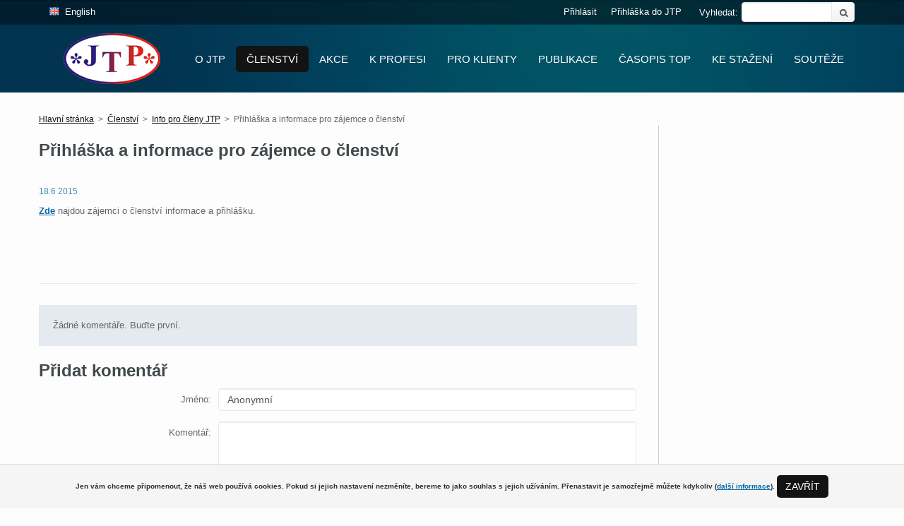

--- FILE ---
content_type: text/html; charset=utf-8
request_url: https://dev.jtpunion.org/Clenstvi/Info-pro-cleny-JTP/Prihlaska-a-informace-pro-zajemce-o-clenstvi
body_size: 14220
content:
<!DOCTYPE html>
<html xmlns="http://www.w3.org/1999/xhtml" >
<head id="head"><title>
	JTP - Přihl&#225;ška a informace pro z&#225;jemce o členstv&#237;
</title><meta charset="UTF-8" /> 
<!--[if IE]><meta http-equiv='X-UA-Compatible' content='IE=edge,chrome=1'><![endif]-->
<meta name="viewport" content="width=device-width, initial-scale=1">
<meta name="robots" content="index, follow">

<meta name="author" content="HEDR Systems s.r.o.">

<link href='http://fonts.googleapis.com/css?family=Open+Sans+Condensed:300&amp;subset=latin,latin-ext' rel='stylesheet' type='text/css'>
<link href='http://fonts.googleapis.com/css?family=Open+Sans:100,300,400,600,800&amp;subset=latin,latin-ext' rel='stylesheet' type='text/css'>

<link href="/JTP_Theme/bootstrap.min.css" type="text/css" rel="stylesheet"/>
<link href="/JTP_Theme/jtp.min.css" type="text/css" rel="stylesheet"/>
<link href="/JTP_Theme/fancybox/jquery.fancybox.css" type="text/css" rel="stylesheet"/>
<link href="/CMSPages/GetResource.ashx?stylesheetname=Jtp-custom&amp;version=1.0" type="text/css" rel="stylesheet"/>

<!-- FAVICON-->
<link rel="apple-touch-icon" sizes="180x180" href="/App_Themes/CorporateSiteMobile/images/apple-touch-icon.png">
<link rel="icon" type="image/png" href="/App_Themes/CorporateSiteMobile/images/favicon-32x32.png" sizes="32x32">
<link rel="icon" type="image/png" href="/App_Themes/CorporateSiteMobile/images/favicon-16x16.png" sizes="16x16">

<!--[if lt IE 9]>
  <script src="https://oss.maxcdn.com/libs/html5shiv/3.7.0/html5shiv.js"></script>
  <script src="https://oss.maxcdn.com/libs/respond.js/1.4.2/respond.min.js"></script>
<![endif]-->
<script type="text/javascript" src="//ajax.googleapis.com/ajax/libs/jquery/1.8.2/jquery.min.js"></script>
<script src="https://www.google.com/recaptcha/api.js?onload=CaptchaCallback&render=explicit" async defer></script>
 
<link href="/favicon.ico" type="image/x-icon" rel="shortcut icon"/> 
<link href="/favicon.ico" type="image/x-icon" rel="icon"/> 
<link href="/CMSPages/GetResource.ashx?_webparts=677" type="text/css" rel="stylesheet"/> 
</head>
<body class="LTR Safari Chrome Safari131 Chrome131 CSCZ ContentBody" >
    <form method="post" action="/Clenstvi/Info-pro-cleny-JTP/Prihlaska-a-informace-pro-zajemce-o-clenstvi.aspx" onsubmit="javascript:return WebForm_OnSubmit();" id="form">
<div class="aspNetHidden">
<input type="hidden" name="manScript_HiddenField" id="manScript_HiddenField" value="" />
<input type="hidden" name="__EVENTTARGET" id="__EVENTTARGET" value="" />
<input type="hidden" name="__EVENTARGUMENT" id="__EVENTARGUMENT" value="" />
<input type="hidden" name="__VIEWSTATE" id="__VIEWSTATE" value="/[base64]/////[base64]/[base64]/[base64]/[base64]/[base64]/[base64]/[base64]/[base64]/[base64]/[base64]" />
</div>

<script type="text/javascript">
//<![CDATA[
var theForm = document.forms['form'];
if (!theForm) {
    theForm = document.form;
}
function __doPostBack(eventTarget, eventArgument) {
    if (!theForm.onsubmit || (theForm.onsubmit() != false)) {
        theForm.__EVENTTARGET.value = eventTarget;
        theForm.__EVENTARGUMENT.value = eventArgument;
        theForm.submit();
    }
}
//]]>
</script>


<script src="/WebResource.axd?d=M16hPR8cSNFlt33vNy02vr2nu7pMZdKRE9pMhV3m-hc16HfkhqI5PLz81N634-6j2duCFkdo2HU8sdg6_KRXFnupBB5fWlvJgcSgiRZK1t81&amp;t=638901608248157332" type="text/javascript"></script>

<input type="hidden" name="lng" id="lng" value="cs-CZ" />
<script type="text/javascript">
	//<![CDATA[

function PM_Postback(param) { if (window.top.HideScreenLockWarningAndSync) { window.top.HideScreenLockWarningAndSync(1080); } if(window.CMSContentManager) { CMSContentManager.allowSubmit = true; }; __doPostBack('m$am',param); }
function PM_Callback(param, callback, ctx) { if (window.top.HideScreenLockWarningAndSync) { window.top.HideScreenLockWarningAndSync(1080); }if (window.CMSContentManager) { CMSContentManager.storeContentChangedStatus(); };WebForm_DoCallback('m$am',param,callback,ctx,null,true); }
//]]>
</script>
<script src="/ScriptResource.axd?d=vsJ7YSmUzY7rSmioqkdFb6irQyfl9N7APtSJDkpCBOZ_f56aKfsPE3HP8xb5JBC0SJNs2VA-85e6AreWbSV5wNxFvY-YihSeAVZePV8wSzfDK019Oik3e-Mv0Z8jTllwXaJLuTxLn-eVNwheHCT0TIdNxNpg_W5asKsKEE8dLVw1&amp;t=ffffffff93d1c106" type="text/javascript"></script>
<script src="/ScriptResource.axd?d=eib5pxXXvwimXQAh6OKaug0nEO-LHSWa3BxrfZr6RbPZjxm1mFdQi2hR29i0NQ6Z-SZN8xquCMUuq67PLE2_JB-0s9p4NhQs5oXNgAongKGknbnlaUTcmw4glg4V1RoO0&amp;t=7c776dc1" type="text/javascript"></script>
<script src="/ScriptResource.axd?d=zpTT-r8J-NMB2z3HopVWDdTKcwAyjs1Y-5RlnW1sef-XhhRjNc_9GBeQuWoDjhY-CPOh220trU0e3Y7cWFDYlJxLfane2SO0Hu1Eupg9I70cK8I8CrCZZWkqcwW64NpWLufKGc8JeoMxpDu4u_jhCg2&amp;t=7c776dc1" type="text/javascript"></script>
<script type="text/javascript">
	//<![CDATA[

var CMS = CMS || {};
CMS.Application = {
  "isRTL": "false",
  "applicationUrl": "/",
  "imagesUrl": "/CMSPages/GetResource.ashx?image=%5bImages.zip%5d%2f",
  "isDialog": false
};

//]]>
</script>
<script type="text/javascript">
//<![CDATA[
function WebForm_OnSubmit() {
if (typeof(ValidatorOnSubmit) == "function" && ValidatorOnSubmit() == false) return false;
return true;
}
//]]>
</script>

<div class="aspNetHidden">

	<input type="hidden" name="__VIEWSTATEGENERATOR" id="__VIEWSTATEGENERATOR" value="A5343185" />
	<input type="hidden" name="__SCROLLPOSITIONX" id="__SCROLLPOSITIONX" value="0" />
	<input type="hidden" name="__SCROLLPOSITIONY" id="__SCROLLPOSITIONY" value="0" />
</div>
    <script type="text/javascript">
//<![CDATA[
Sys.WebForms.PageRequestManager._initialize('manScript', 'form', ['tctxM','','tp$lt$ctl04$On_lineForm$viewBiz$pM$pMP',''], [], [], 90, '');
//]]>
</script>

    <div id="ctxM">

</div>
    
<div id="fb-root"></div>
<script>(function(d, s, id) {
  var js, fjs = d.getElementsByTagName(s)[0];
  if (d.getElementById(id)) return;
  js = d.createElement(s); js.id = id;
  js.src = "//connect.facebook.net/cs_CZ/sdk.js#xfbml=1&version=v2.3";
  fjs.parentNode.insertBefore(js, fjs);
}(document, 'script', 'facebook-jssdk'));</script>

<div class="header">
  <div class="headerLinks">
    <div class="container">
      <div class="languageSelectionWithCultures">
<img src="/CMSPages/GetResource.ashx?image=%5bImages.zip%5d%2fFlags%2f16x16%2fen-GB.png" alt="English" /><a href="/Clenstvi/Info-pro-cleny-JTP/Prihlaska-a-informace-pro-zajemce-o-clenstvi?lang=en-GB">English</a>
</div>
<div id="p_lt_ctl00_SmartSearchBox_pnlSearch" class="searchBox" onkeypress="javascript:return WebForm_FireDefaultButton(event, &#39;p_lt_ctl00_SmartSearchBox_btnSearch&#39;)">
	
    <label for="p_lt_ctl00_SmartSearchBox_txtWord" id="p_lt_ctl00_SmartSearchBox_lblSearch" class="lblSearch">Vyhledat:</label>
    <input name="p$lt$ctl00$SmartSearchBox$txtWord" type="text" maxlength="1000" id="p_lt_ctl00_SmartSearchBox_txtWord" class="tbSearch form-control" />
    <input type="submit" name="p$lt$ctl00$SmartSearchBox$btnSearch" value="Vyhledat" id="p_lt_ctl00_SmartSearchBox_btnSearch" class="btnSearch btn btn-default" />
    
    <div id="p_lt_ctl00_SmartSearchBox_pnlPredictiveResultsHolder" class="predictiveSearchHolder">

	</div>

</div>
<div class="fr"><a href="/Registrace">Přihláška do JTP</a>



</div>
<div class="fr linkLogin"><a href="/Prihlasit">Přihlásit</a></div>
    </div>
  </div>
  <div class="container">
    <div class="navbar navbar-default navbar-fixed-top" role="navigation">
  <div class="container contaninerNavigation">
    <a class="logo" href="/"></a>
    <a href="#" class="mobile-nav"><span></span><span></span><span></span></a>
    <div class="navigation fr">
      <a href="javascript:void(0);" class="close-nav-mobile"></a>


	<ul id="navigation">
		<li class="CMSListMenuLI">
			<a href="/O-JTP">O JTP</a>
			<ul>
				<li class="CMSListMenuLI">
					<a href="/O-JTP/O-Jednote-tlumocniku-a%c2%a0prekladatelu">O Jednotě tlumočn&#237;ků a&#160;překladatelů</a>
				</li>
				<li class="CMSListMenuLI">
					<a href="/O-JTP/Clanky-a-zajimavosti">Čl&#225;nky a zaj&#237;mavosti</a>
				</li>
				<li class="CMSListMenuLI">
					<a href="/O-JTP/Fotogalerie">Fotogalerie</a>
				</li>
				<li class="CMSListMenuLI">
					<a href="/O-JTP/F-A-Q-o-clenstvi-a-aktivitach-JTP">F.A.Q. o členstv&#237; a aktivit&#225;ch JTP</a>
				</li>
				<li class="CMSListMenuLI">
					<a href="/O-JTP/English">English</a>
				</li>

			</ul>
		</li>
		<li class="CMSListMenuHighlightedLI">
			<a href="/Clenstvi">Členstv&#237;</a>
			<ul>
				<li class="CMSListMenuLI">
					<a href="/Clenstvi/PRIDRUZENI-CLENOVE-JTP">PŘIDRUŽEN&#205; ČLENOV&#201; JTP</a>
				</li>
				<li class="CMSListMenuLI">
					<a href="/Clenstvi/CESTNI-CLENOVE-JTP">ČESTN&#205; ČLENOV&#201; JTP</a>
				</li>
				<li class="CMSListMenuHighlightedLI">
					<a href="/Clenstvi/Info-pro-cleny-JTP">Info pro členy JTP</a>
				</li>
				<li class="CMSListMenuLI">
					<a href="/Clenstvi/Mam-zajem-o-clenstvi-v-JTP">M&#225;m z&#225;jem o členstv&#237; v JTP</a>
				</li>

			</ul>
		</li>
		<li class="CMSListMenuLI">
			<a href="/Akce">Akce</a>
			<ul>
				<li class="CMSListMenuLI">
					<a href="/Akce/2020">2020</a>
				</li>
				<li class="CMSListMenuLI">
					<a href="/Akce/2019">2019</a>
				</li>
				<li class="CMSListMenuLI">
					<a href="/Akce/2018">2018</a>
				</li>
				<li class="CMSListMenuLI">
					<a href="/Akce/2017">2017</a>
				</li>
				<li class="CMSListMenuLI">
					<a href="/Akce/2016">2016</a>
				</li>
				<li class="CMSListMenuLI">
					<a href="/Akce/2015">2015</a>
				</li>
				<li class="CMSListMenuLI">
					<a href="/Akce/2014">2014</a>
				</li>
				<li class="CMSListMenuLI">
					<a href="/Akce/Archiv-starsich-akci">Archiv starš&#237;ch akc&#237;</a>
				</li>
				<li class="CMSListMenuLI">
					<a href="/Akce/2021">2021</a>
				</li>

			</ul>
		</li>
		<li class="CMSListMenuLI">
			<a href="/K-profesi">K profesi</a>
			<ul>
				<li class="CMSListMenuLI">
					<a href="/K-profesi/Prirucky-o-prekladu-a-tlumoceni">Př&#237;ručky o překladu a tlumočen&#237;</a>
				</li>
				<li class="CMSListMenuLI">
					<a href="/K-profesi/F-A-Q-o-profesi-tlumocnika-a-prekladatele">F.A.Q. o profesi tlumočn&#237;ka a překladatele</a>
				</li>
				<li class="CMSListMenuLI">
					<a href="/K-profesi/Evropska-unie">Evropsk&#225; unie</a>
				</li>
				<li class="CMSListMenuLI">
					<a href="/K-profesi/Odborne">Odborn&#233;</a>
				</li>
				<li class="CMSListMenuLI">
					<a href="/K-profesi/Pro-osvezeni">Pro osvěžen&#237;</a>
				</li>
				<li class="CMSListMenuLI">
					<a href="/K-profesi/Prednasky-z-Jeronymovych-dnu">Předn&#225;šky z Jeron&#253;mov&#253;ch dnů</a>
				</li>
				<li class="CMSListMenuLI">
					<a href="/K-profesi/Prednasky-a-prezentace-z-Mladeho-Jeronyma">Předn&#225;šky a prezentace z Mlad&#233;ho Jeron&#253;ma</a>
				</li>
				<li class="CMSListMenuLI">
					<a href="/K-profesi/Terminologicka-databaze">Terminologick&#225; datab&#225;ze</a>
				</li>

			</ul>
		</li>
		<li class="CMSListMenuLI">
			<a href="/Pro-Klienty">Pro Klienty</a>
			<ul>
				<li class="CMSListMenuLI">
					<a href="/Pro-Klienty/Databaze-tlumocniku-a%c2%a0prekladatelu">Datab&#225;ze tlumočn&#237;ků a&#160;překladatelů</a>
				</li>
				<li class="CMSListMenuLI">
					<a href="/Pro-Klienty/F-A-Q-pro-zakazniky">F.A.Q. pro z&#225;kazn&#237;ky</a>
				</li>

			</ul>
		</li>
		<li class="CMSListMenuLI">
			<a href="/Publikace">Publikace</a>
			<ul>
				<li class="CMSListMenuLI">
					<a href="/Publikace/Publikace-JTP">Publikace JTP</a>
				</li>
				<li class="CMSListMenuLI">
					<a href="/Publikace/Publikace-clenu-JTP">Publikace členů JTP</a>
				</li>
				<li class="CMSListMenuLI">
					<a href="/Publikace/Clenove-JTP-napsali">Členov&#233; JTP napsali...</a>
				</li>

			</ul>
		</li>
		<li class="CMSListMenuLI">
			<a href="/Casopis-ToP">Časopis ToP</a>
			<ul>
				<li class="CMSListMenuLI">
					<a href="/Casopis-ToP/Starsi-rocniky">Starš&#237; ročn&#237;ky</a>
				</li>
				<li class="CMSListMenuLI">
					<a href="/Casopis-ToP/Contents-in-English">Contents in English</a>
				</li>

			</ul>
		</li>
		<li class="CMSListMenuLI">
			<a href="/Ke-stazeni">Ke stažen&#237;</a>
			<ul>
				<li class="CMSListMenuLI">
					<a href="/Ke-stazeni/ToP-rocnik-2018-(c-127-130)">ToP ročn&#237;k 2018 (č. 127-130)</a>
				</li>
				<li class="CMSListMenuLI">
					<a href="/Ke-stazeni/ToP-rocnik-2017-(c-123-(1)">ToP ročn&#237;k 2017 (č. 123-</a>
				</li>
				<li class="CMSListMenuLI">
					<a href="/Ke-stazeni/ToP-rocnik-2016-(c-119-122)">ToP ročn&#237;k 2016 (č. 119-122)</a>
				</li>
				<li class="CMSListMenuLI">
					<a href="/Ke-stazeni/ToP-rocnik-2015-(c-115-118)">ToP ročn&#237;k 2015 (č. 115-118)</a>
				</li>
				<li class="CMSListMenuLI">
					<a href="/Ke-stazeni/ToP-rocnik-2019-(c-131-)">ToP ročn&#237;k 2019 (č. 131 ....)</a>
				</li>
				<li class="CMSListMenuLI">
					<a href="/Ke-stazeni/ToP-rocnik-2020-(c-135-138)">ToP ročn&#237;k 2020 (č. 135 -138)</a>
				</li>
				<li class="CMSListMenuLI">
					<a href="/Ke-stazeni/ToP-rocnik-2021-(c-139-142)">ToP ročn&#237;k 2021 (č. 139-142)</a>
				</li>
				<li class="CMSListMenuLI">
					<a href="/Ke-stazeni/ToP-rocnik-2022-(c-143-146)">ToP ročn&#237;k 2022 (č. 143-146)</a>
				</li>
				<li class="CMSListMenuLI">
					<a href="/Ke-stazeni/ToP-rocnik-2023-(c-147-150)">ToP ročn&#237;k 2023 (č. 147-150)</a>
				</li>

			</ul>
		</li>
		<li class="CMSListMenuLI">
			<a href="/Souteze">Soutěže</a>
			<ul>
				<li class="CMSListMenuLI">
					<a href="/Souteze/Slovnik-roku">Slovn&#237;k roku</a>
				</li>
				<li class="CMSListMenuLI">
					<a href="/Souteze/SOUND">SOUND</a>
				</li>

			</ul>
		</li>

	</ul>


    </div>
  </div>
</div>
  </div>
</div>
<div class="content">
  <div class="container">
    <div class="row">
      

<div class="col-sm-12">
  <div class="row">
    <div class="col-sm-12">
      <div class="row">
        <div class="breadcrumbs"><a href="/" class="CMSBreadCrumbsLink">Hlavní stránka</a>&nbsp;<span class="separator">&nbsp;&gt;&nbsp;</span>&nbsp;<a href="/Clenstvi" class="CMSBreadCrumbsLink">Členstv&#237;</a> <span class="separator">&nbsp;&gt;&nbsp;</span> <a href="/Clenstvi/Info-pro-cleny-JTP" class="CMSBreadCrumbsLink">Info pro členy JTP</a> <span class="separator">&nbsp;&gt;&nbsp;</span> <span  class="CMSBreadCrumbsCurrentItem">Přihl&#225;ška a informace pro z&#225;jemce o členstv&#237;</span>
</div>
      </div>
    </div>
    <div class="col-md-9 col-sm-8 contentBlock">
      <h1>Přihláška a informace pro zájemce o členství</h1><div class="html">



</div><div class="news">


<div class="item detail">
  
  <div class="date">18.6 2015</div>
  <div class="perex"><a href='http://www.jtpunion.org/spip/article-php3-id_article-259'><strong>Zde</strong></a> najdou zájemci o členství informace a přihlášku.</div>
  <div class="clearer"></div>
  <div class="gallery">
    

<div class="Pager">
    
</div> 
  </div> 
  <div class="fb-like" data-href="/Clenstvi/Info-pro-cleny-JTP/Prihlaska-a-informace-pro-zajemce-o-clenstvi" data-layout="standard" data-action="like" data-show-faces="true" data-share="true"></div>
</div>  
<div class="clearer"></div>

</div>
  
	<div class="comments">
		<div class="comment-list">
		Žádné komentáře. Buďte první.
        </div>
		
		</div>
		
				<div class="comment-form">
					<h2>Přidat komentář</h2>
					<div class="row">
						<label>Jméno:</label>
						<input name="p$lt$ctl02$pageplaceholder$p$lt$ctl01$SimplyComments$txtFullName" type="text" value="Anonymní" id="p_lt_ctl02_pageplaceholder_p_lt_ctl01_SimplyComments_txtFullName" class="form-control" />
						<span id="p_lt_ctl02_pageplaceholder_p_lt_ctl01_SimplyComments_valRequiredUsername" style="color:Red;display:none;">Vložte prosím jméno!</span>
					</div>
					<div class="row">
						<label>Komentář:</label>
						<textarea name="p$lt$ctl02$pageplaceholder$p$lt$ctl01$SimplyComments$txtComment" rows="2" cols="20" id="p_lt_ctl02_pageplaceholder_p_lt_ctl01_SimplyComments_txtComment" class="form-control">
</textarea>
						<span id="p_lt_ctl02_pageplaceholder_p_lt_ctl01_SimplyComments_valRequiredComment" style="color:Red;display:none;">Vložte prosím komentář!</span>
					</div>
          <div class="row">
            <label>&nbsp;</label>
             
            <div id="secondcaptcha" class="col-md-4 col-sm-6 col-xs-8" data-sitekey="6LeEwicUAAAAAOnKM7IrhI3nIJs-XuPmISqLsbvz"> </div>
          </div>
					<div class="row">
						<input type="submit" name="p$lt$ctl02$pageplaceholder$p$lt$ctl01$SimplyComments$cmdSubmit" value="Vložit komentář" onclick="javascript:WebForm_DoPostBackWithOptions(new WebForm_PostBackOptions(&quot;p$lt$ctl02$pageplaceholder$p$lt$ctl01$SimplyComments$cmdSubmit&quot;, &quot;&quot;, true, &quot;Comments&quot;, &quot;&quot;, false, false))" id="p_lt_ctl02_pageplaceholder_p_lt_ctl01_SimplyComments_cmdSubmit" class="btn btn-primary" />
						
					</div>
				</div> 
			
	</div>
  



    </div>
    <div class="col-md-3 col-sm-4 rightBlock">
      
      
    </div>
  </div>
</div>

    </div>
  </div>
</div>
<div class="partners">
  <div class="container">
    <div class="partnersSlider">
<a href="http://ec.europa.eu/dgs/translation/index_en.htm" target="_blank" title="European Commission"><img src="/JTP/media/images/partneri/logoEC.jpg?width=120&height=90&ext=.jpg" alt="European Commission" /></a>
<a href="http://www.fit-ift.org/" target="_blank" title="International Federation of Translators"><img src="/JTP/media/images/partneri/logoFIT.jpg?width=120&height=90&ext=.jpg" alt="International Federation of Translators" /></a>
<a href="http://www.askot.cz/" target="_blank" title="Asociace konferenčních tlumočníků v ČR"><img src="/JTP/media/images/partneri/logoASKOT.jpg?width=120&height=90&ext=.jpg" alt="Asociace konferenčních tlumočníků v ČR" /></a>
<a href="http://www.kstcr.cz/" target="_blank" title="Komora soudních tlumočníků ČR"><img src="/JTP/media/images/partneri/logoKSTCR.jpg?width=120&height=90&ext=.jpg" alt="Komora soudních tlumočníků ČR" /></a>
<a href="http://www.cktzj.com/" target="_blank" title="Česká komora tlumočníků znakového jazyka"><img src="/JTP/media/images/partneri/logoCKTZJ.jpg?width=120&height=90&ext=.jpg" alt="Česká komora tlumočníků znakového jazyka" /></a>
<a href="http://www.obecprekladatelu.cz/" target="_blank" title="Obec překladatelů"><img src="/JTP/media/images/partneri/logoOP.jpg?width=120&height=90&ext=.jpg" alt="Obec překladatelů" /></a>
<a href="http://www.sckn.cz/" target="_blank" title="Svaz českých knihkupců a nakladatelů"><img src="/JTP/media/images/partneri/logoSCKN.jpg?width=120&height=90&ext=.jpg" alt="Svaz českých knihkupců a nakladatelů" /></a>
<a href="http://utrl.ff.cuni.cz/" target="_blank" title="Filozofická fakulta Univerzity Karlovy v Praze"><img src="/JTP/media/images/partneri/logoUTRL.jpg?width=120&height=90&ext=.jpg" alt="Filozofická fakulta Univerzity Karlovy v Praze" /></a>
<a href="http://www.ff.umb.sk/" target="_blank" title="Filozofická fakulta UMB v Banskej Bystrici"><img src="/JTP/media/images/partneri/logoFHV.jpg?width=120&height=90&ext=.jpg" alt="Filozofická fakulta UMB v Banskej Bystrici" /></a>
<a href="http://www.svetknihy.cz/cz/menu/" target="_blank" title="Svět knihy"><img src="/JTP/media/images/partneri/logoSK.jpg?width=120&height=90&ext=.jpg" alt="Svět knihy" /></a>
<a href="http://www.opusarabicum.org/" target="_blank" title="Opus arabicum"><img src="/JTP/media/images/partneri/logoOA.jpg?width=120&height=90&ext=.jpg" alt="Opus arabicum" /></a>
<a href="http://www.sspol.sk/" target="_blank" title="Slovenská spoločnosť prekladateľov odbornej literatúry"><img src="/JTP/media/images/partneri/logoSSPOL.jpg?width=120&height=90&ext=.jpg" alt="Slovenská spoločnosť prekladateľov odbornej literatúry" /></a>
<a href="http://www.literarnidum.cz/" target="_blank" title="Pražský Literární Dům"><img src="/JTP/media/images/partneri/logoPPLLDH.jpg?width=120&height=90&ext=.jpg" alt="Pražský Literární Dům" /></a>
<a href="http://www.iliteratura.cz/" target="_blank" title="iLiteratura"><img src="/JTP/media/images/partneri/logoILCZ.jpg?width=120&height=90&ext=.jpg" alt="iLiteratura" /></a>
<a href="http://www.star-transit.cz/" target="_blank" title="STAR Group"><img src="/JTP/media/images/partneri/logoSTAR.jpg?width=120&height=90&ext=.jpg" alt="STAR Group" /></a>
<a href="http://www.paraple.cz/" target="_blank" title="Paraple Centrum"><img src="/JTP/media/images/partneri/logoPC.jpg?width=120&height=90&ext=.jpg" alt="Paraple Centrum" /></a>

</div>
  </div>
</div>
<div class="footerTop">
  <div class="container">
    <div class="col-md-4 col-sm-12 aboutBlock"><h2>O JTP</h2>

<p>JTP je nezávislá, dobrovolná, profesní organizace profesionálních tlumočníků a překladatelů otevřená všem, kteří chtějí podpořit její činnost. JTP byla založena v roce 1990, aby hájila profesní, pracovně právní a sociální zájmy svých řádných členů, napomáhala jim k dalšímu vzdělávání, propagovala je na trhu práce a informovala je o pracovních příležitostech. JTP dbá na povznesení společenské prestiže profese i kvality překladu a tlumočení. JTP je členem Mezinárodní federace překladatelů FIT.</p>
<br />
<a class="btn fr" href="/">Více</a>



</div><div class="col-md-3 col-sm-5 contactBlock"><h2>Kontakt</h2>

<p>Senovážné náměstí 23,<br />
Praha 1, 110 00<br />
<br />
Tel.: 224 142 312<br />
Tel.: 224 142 517<br />
E-mail: <a href="mailto:JTP@JTPunion.org">JTP@JTPunion.org</a><br />
<br />
<br />
<strong>NÁVŠTĚVNÍ DOBA:</strong><br />
středa 11.00 - 15.00 hod.<br />
&nbsp;</p>




</div><div class="col-md-5 col-sm-7 formBlock">
  <h2>Napište nám</h2><div id="p_lt_ctl04_On_lineForm_viewBiz">
	<div id="p_lt_ctl04_On_lineForm_viewBiz_pM_pMP">

	</div><div id="p_lt_ctl04_On_lineForm_viewBiz_pnlForm" class="FormPanel" onkeypress="javascript:return WebForm_FireDefaultButton(event, &#39;p_lt_ctl04_On_lineForm_viewBiz_btnOK&#39;)">
		<div id="formCaptchaDiv" style="display: none"><div id="p_lt_ctl04_On_lineForm_viewBiz_ncpwriteuscaptcha" class="EditingFormControlNestedControl editing-form-control-nested-control">
			<input name="p$lt$ctl04$On_lineForm$viewBiz$WriteUsCaptcha$textbox" type="text" maxlength="64" id="p_lt_ctl04_On_lineForm_viewBiz_WriteUsCaptcha_textbox" class="form-control" />

		</div></div>

<div class="col-sm-12 npl npr">
<div class="col-sm-2 npl npr">
<div class="label"><label id="p_lt_ctl04_On_lineForm_viewBiz_WriteUsName_lb" class="EditingFormLabel" for="p_lt_ctl04_On_lineForm_viewBiz_WriteUsName_textbox">Jméno:</label></div>
</div>

<div class="col-sm-10 npr"><div id="p_lt_ctl04_On_lineForm_viewBiz_ncpwriteusname" class="EditingFormControlNestedControl editing-form-control-nested-control">
			<input name="p$lt$ctl04$On_lineForm$viewBiz$WriteUsName$textbox" type="text" maxlength="256" id="p_lt_ctl04_On_lineForm_viewBiz_WriteUsName_textbox" class="form-control" />

		</div></div>
</div>

<div class="col-sm-12 npl npr">
<div class="col-sm-10 col-sm-offset-2 error"></div>
</div>

<div class="col-sm-12 npl npr">
<div class="col-sm-2 npl npr">
<div class="label"><label id="p_lt_ctl04_On_lineForm_viewBiz_WriteUsEmail_lb" class="EditingFormLabel" for="p_lt_ctl04_On_lineForm_viewBiz_WriteUsEmail_txtEmailInput">E-mail:</label></div>
</div>

<div class="col-sm-10 npr"><div id="p_lt_ctl04_On_lineForm_viewBiz_ncpwriteusemail" class="EditingFormControlNestedControl editing-form-control-nested-control">
			<input name="p$lt$ctl04$On_lineForm$viewBiz$WriteUsEmail$txtEmailInput" type="text" maxlength="100" id="p_lt_ctl04_On_lineForm_viewBiz_WriteUsEmail_txtEmailInput" class="form-control" />

		</div></div>
</div>

<div class="col-sm-12 npl npr">
<div class="col-sm-10 col-sm-offset-2 error"></div>
</div>

<div class="col-sm-12 npl npr">
<div class="col-sm-2 npl npr">
<div class="label"><label id="p_lt_ctl04_On_lineForm_viewBiz_WriteUsMessage_lb" class="EditingFormLabel" for="p_lt_ctl04_On_lineForm_viewBiz_WriteUsMessage_textbox">Zpráva:</label></div>
</div>

<div class="col-sm-10 npr"><div id="p_lt_ctl04_On_lineForm_viewBiz_ncpwriteusmessage" class="EditingFormControlNestedControl editing-form-control-nested-control">
			<textarea name="p$lt$ctl04$On_lineForm$viewBiz$WriteUsMessage$textbox" rows="2" cols="20" id="p_lt_ctl04_On_lineForm_viewBiz_WriteUsMessage_textbox" class="form-control">
</textarea>

		</div></div>
</div>

<div class="col-sm-12 npl npr">
<div class="col-sm-10 col-sm-offset-2 error"></div>
</div>

<div class="col-sm-10 col-sm-offset-2 npl npr"><input type="submit" name="p$lt$ctl04$On_lineForm$viewBiz$btnOK" value="Odeslat" id="p_lt_ctl04_On_lineForm_viewBiz_btnOK" class="FormButton btn btn-primary" /></div>

	</div>
</div></div>
  </div>
</div>
<div class="footerBottom">
  <div class="container">
    <div class="col-sm-5 col-sm-push-7 social"><a class="face" href="https://www.facebook.com/112398928824668">&nbsp;</a>&nbsp;<a class="sitemap" href="/Mapa-stranek">&nbsp;</a>



</div><div class="col-sm-7 col-sm-pull-5 copyright"><p>&copy; Copyright 2015, All rights reserved, designed by: Puzzle design</p>




</div>
<div class="CookieConsent">
    <span id="p_lt_ctl05_wC_lblText" class="ConsentText">Jen vám chceme připomenout, že náš web používá cookies. Pokud si jejich nastavení nezměníte, bereme to jako souhlas s jejich užíváním. Přenastavit je samozřejmě můžete kdykoliv (<a href="https://www.google.com/policies/technologies/cookies/" target="_blank">další informace</a>).</span></span>
    <span class="ConsentButtons">
        
        
        <input type="submit" name="p$lt$ctl05$wC$btnAllowAll" value="Zavřít" id="p_lt_ctl05_wC_btnAllowAll" class="ConsentButton btn btn-default" />
    </span>
</div>

  </div>
</div>
<script src="https://ajax.googleapis.com/ajax/libs/jquery/1.10.2/jquery.min.js" type="text/javascript"></script>
<script src="/CMSScripts/jquery-ui-1.10.3.custom.min.js" type="text/javascript"></script>
<script src="/CMSScripts/jquery.mousewheel.min.js" type="text/javascript"></script>
<script src="/CMSScripts/jquery.kinetic.min.js" type="text/javascript"></script>
<script src="/CMSScripts/jquery.smoothdivscroll-1.3-min.js" type="text/javascript"></script>
<script src="/CMSScripts/Custom/jquery.fancybox.pack.js" type="text/javascript" ></script>
<script src="/CMSScripts/Custom/JTP/main.js"></script>


    
    
<script type="text/javascript">
//<![CDATA[
var Page_Validators =  new Array(document.getElementById("p_lt_ctl02_pageplaceholder_p_lt_ctl01_SimplyComments_valRequiredUsername"), document.getElementById("p_lt_ctl02_pageplaceholder_p_lt_ctl01_SimplyComments_valRequiredComment"));
//]]>
</script>

<script type="text/javascript">
//<![CDATA[
var p_lt_ctl02_pageplaceholder_p_lt_ctl01_SimplyComments_valRequiredUsername = document.all ? document.all["p_lt_ctl02_pageplaceholder_p_lt_ctl01_SimplyComments_valRequiredUsername"] : document.getElementById("p_lt_ctl02_pageplaceholder_p_lt_ctl01_SimplyComments_valRequiredUsername");
p_lt_ctl02_pageplaceholder_p_lt_ctl01_SimplyComments_valRequiredUsername.controltovalidate = "p_lt_ctl02_pageplaceholder_p_lt_ctl01_SimplyComments_txtFullName";
p_lt_ctl02_pageplaceholder_p_lt_ctl01_SimplyComments_valRequiredUsername.focusOnError = "t";
p_lt_ctl02_pageplaceholder_p_lt_ctl01_SimplyComments_valRequiredUsername.errormessage = "Vložte prosím jméno!";
p_lt_ctl02_pageplaceholder_p_lt_ctl01_SimplyComments_valRequiredUsername.display = "Dynamic";
p_lt_ctl02_pageplaceholder_p_lt_ctl01_SimplyComments_valRequiredUsername.validationGroup = "Comments";
p_lt_ctl02_pageplaceholder_p_lt_ctl01_SimplyComments_valRequiredUsername.evaluationfunction = "RequiredFieldValidatorEvaluateIsValid";
p_lt_ctl02_pageplaceholder_p_lt_ctl01_SimplyComments_valRequiredUsername.initialvalue = "";
var p_lt_ctl02_pageplaceholder_p_lt_ctl01_SimplyComments_valRequiredComment = document.all ? document.all["p_lt_ctl02_pageplaceholder_p_lt_ctl01_SimplyComments_valRequiredComment"] : document.getElementById("p_lt_ctl02_pageplaceholder_p_lt_ctl01_SimplyComments_valRequiredComment");
p_lt_ctl02_pageplaceholder_p_lt_ctl01_SimplyComments_valRequiredComment.controltovalidate = "p_lt_ctl02_pageplaceholder_p_lt_ctl01_SimplyComments_txtComment";
p_lt_ctl02_pageplaceholder_p_lt_ctl01_SimplyComments_valRequiredComment.focusOnError = "t";
p_lt_ctl02_pageplaceholder_p_lt_ctl01_SimplyComments_valRequiredComment.errormessage = "Vložte prosím komentář!";
p_lt_ctl02_pageplaceholder_p_lt_ctl01_SimplyComments_valRequiredComment.display = "Dynamic";
p_lt_ctl02_pageplaceholder_p_lt_ctl01_SimplyComments_valRequiredComment.validationGroup = "Comments";
p_lt_ctl02_pageplaceholder_p_lt_ctl01_SimplyComments_valRequiredComment.evaluationfunction = "RequiredFieldValidatorEvaluateIsValid";
p_lt_ctl02_pageplaceholder_p_lt_ctl01_SimplyComments_valRequiredComment.initialvalue = "";
//]]>
</script>


<script type="text/javascript">
//<![CDATA[
(function() {var fn = function() {$get("manScript_HiddenField").value = '';Sys.Application.remove_init(fn);};Sys.Application.add_init(fn);})();//]]>
</script>

<script type="text/javascript">
	//<![CDATA[
if (typeof(Sys.Browser.WebKit) == 'undefined') {
    Sys.Browser.WebKit = {};
}
if (navigator.userAgent.indexOf('WebKit/') > -1) {
    Sys.Browser.agent = Sys.Browser.WebKit;
    Sys.Browser.version = parseFloat(navigator.userAgent.match(/WebKit\/(\d+(\.\d+)?)/)[1]);
    Sys.Browser.name = 'WebKit';
}
//]]>
</script>
<script type="text/javascript">
//<![CDATA[

var callBackFrameUrl='/WebResource.axd?d=LaWrTe98iOD_eRgtKbe3m_6EKDFFn6GwGIBjLICNc1BjpurbEIWAB6lAYRFVStKXb407C7a_xpYXxVQ7SeA3VOak5WIpuJaXrx0uYz8e9p41&t=638901608248157332';
WebForm_InitCallback();
var Page_ValidationActive = false;
if (typeof(ValidatorOnLoad) == "function") {
    ValidatorOnLoad();
}

function ValidatorOnSubmit() {
    if (Page_ValidationActive) {
        return ValidatorCommonOnSubmit();
    }
    else {
        return true;
    }
}
        
theForm.oldSubmit = theForm.submit;
theForm.submit = WebForm_SaveScrollPositionSubmit;

theForm.oldOnSubmit = theForm.onsubmit;
theForm.onsubmit = WebForm_SaveScrollPositionOnSubmit;

document.getElementById('p_lt_ctl02_pageplaceholder_p_lt_ctl01_SimplyComments_valRequiredUsername').dispose = function() {
    Array.remove(Page_Validators, document.getElementById('p_lt_ctl02_pageplaceholder_p_lt_ctl01_SimplyComments_valRequiredUsername'));
}

document.getElementById('p_lt_ctl02_pageplaceholder_p_lt_ctl01_SimplyComments_valRequiredComment').dispose = function() {
    Array.remove(Page_Validators, document.getElementById('p_lt_ctl02_pageplaceholder_p_lt_ctl01_SimplyComments_valRequiredComment'));
}
//]]>
</script>
</form>
</body>
</html>


--- FILE ---
content_type: text/html; charset=utf-8
request_url: https://www.google.com/recaptcha/api2/anchor?ar=1&k=6LeEwicUAAAAAOnKM7IrhI3nIJs-XuPmISqLsbvz&co=aHR0cHM6Ly9kZXYuanRwdW5pb24ub3JnOjQ0Mw..&hl=en&v=PoyoqOPhxBO7pBk68S4YbpHZ&size=normal&anchor-ms=20000&execute-ms=30000&cb=jdy82arzx679
body_size: 50537
content:
<!DOCTYPE HTML><html dir="ltr" lang="en"><head><meta http-equiv="Content-Type" content="text/html; charset=UTF-8">
<meta http-equiv="X-UA-Compatible" content="IE=edge">
<title>reCAPTCHA</title>
<style type="text/css">
/* cyrillic-ext */
@font-face {
  font-family: 'Roboto';
  font-style: normal;
  font-weight: 400;
  font-stretch: 100%;
  src: url(//fonts.gstatic.com/s/roboto/v48/KFO7CnqEu92Fr1ME7kSn66aGLdTylUAMa3GUBHMdazTgWw.woff2) format('woff2');
  unicode-range: U+0460-052F, U+1C80-1C8A, U+20B4, U+2DE0-2DFF, U+A640-A69F, U+FE2E-FE2F;
}
/* cyrillic */
@font-face {
  font-family: 'Roboto';
  font-style: normal;
  font-weight: 400;
  font-stretch: 100%;
  src: url(//fonts.gstatic.com/s/roboto/v48/KFO7CnqEu92Fr1ME7kSn66aGLdTylUAMa3iUBHMdazTgWw.woff2) format('woff2');
  unicode-range: U+0301, U+0400-045F, U+0490-0491, U+04B0-04B1, U+2116;
}
/* greek-ext */
@font-face {
  font-family: 'Roboto';
  font-style: normal;
  font-weight: 400;
  font-stretch: 100%;
  src: url(//fonts.gstatic.com/s/roboto/v48/KFO7CnqEu92Fr1ME7kSn66aGLdTylUAMa3CUBHMdazTgWw.woff2) format('woff2');
  unicode-range: U+1F00-1FFF;
}
/* greek */
@font-face {
  font-family: 'Roboto';
  font-style: normal;
  font-weight: 400;
  font-stretch: 100%;
  src: url(//fonts.gstatic.com/s/roboto/v48/KFO7CnqEu92Fr1ME7kSn66aGLdTylUAMa3-UBHMdazTgWw.woff2) format('woff2');
  unicode-range: U+0370-0377, U+037A-037F, U+0384-038A, U+038C, U+038E-03A1, U+03A3-03FF;
}
/* math */
@font-face {
  font-family: 'Roboto';
  font-style: normal;
  font-weight: 400;
  font-stretch: 100%;
  src: url(//fonts.gstatic.com/s/roboto/v48/KFO7CnqEu92Fr1ME7kSn66aGLdTylUAMawCUBHMdazTgWw.woff2) format('woff2');
  unicode-range: U+0302-0303, U+0305, U+0307-0308, U+0310, U+0312, U+0315, U+031A, U+0326-0327, U+032C, U+032F-0330, U+0332-0333, U+0338, U+033A, U+0346, U+034D, U+0391-03A1, U+03A3-03A9, U+03B1-03C9, U+03D1, U+03D5-03D6, U+03F0-03F1, U+03F4-03F5, U+2016-2017, U+2034-2038, U+203C, U+2040, U+2043, U+2047, U+2050, U+2057, U+205F, U+2070-2071, U+2074-208E, U+2090-209C, U+20D0-20DC, U+20E1, U+20E5-20EF, U+2100-2112, U+2114-2115, U+2117-2121, U+2123-214F, U+2190, U+2192, U+2194-21AE, U+21B0-21E5, U+21F1-21F2, U+21F4-2211, U+2213-2214, U+2216-22FF, U+2308-230B, U+2310, U+2319, U+231C-2321, U+2336-237A, U+237C, U+2395, U+239B-23B7, U+23D0, U+23DC-23E1, U+2474-2475, U+25AF, U+25B3, U+25B7, U+25BD, U+25C1, U+25CA, U+25CC, U+25FB, U+266D-266F, U+27C0-27FF, U+2900-2AFF, U+2B0E-2B11, U+2B30-2B4C, U+2BFE, U+3030, U+FF5B, U+FF5D, U+1D400-1D7FF, U+1EE00-1EEFF;
}
/* symbols */
@font-face {
  font-family: 'Roboto';
  font-style: normal;
  font-weight: 400;
  font-stretch: 100%;
  src: url(//fonts.gstatic.com/s/roboto/v48/KFO7CnqEu92Fr1ME7kSn66aGLdTylUAMaxKUBHMdazTgWw.woff2) format('woff2');
  unicode-range: U+0001-000C, U+000E-001F, U+007F-009F, U+20DD-20E0, U+20E2-20E4, U+2150-218F, U+2190, U+2192, U+2194-2199, U+21AF, U+21E6-21F0, U+21F3, U+2218-2219, U+2299, U+22C4-22C6, U+2300-243F, U+2440-244A, U+2460-24FF, U+25A0-27BF, U+2800-28FF, U+2921-2922, U+2981, U+29BF, U+29EB, U+2B00-2BFF, U+4DC0-4DFF, U+FFF9-FFFB, U+10140-1018E, U+10190-1019C, U+101A0, U+101D0-101FD, U+102E0-102FB, U+10E60-10E7E, U+1D2C0-1D2D3, U+1D2E0-1D37F, U+1F000-1F0FF, U+1F100-1F1AD, U+1F1E6-1F1FF, U+1F30D-1F30F, U+1F315, U+1F31C, U+1F31E, U+1F320-1F32C, U+1F336, U+1F378, U+1F37D, U+1F382, U+1F393-1F39F, U+1F3A7-1F3A8, U+1F3AC-1F3AF, U+1F3C2, U+1F3C4-1F3C6, U+1F3CA-1F3CE, U+1F3D4-1F3E0, U+1F3ED, U+1F3F1-1F3F3, U+1F3F5-1F3F7, U+1F408, U+1F415, U+1F41F, U+1F426, U+1F43F, U+1F441-1F442, U+1F444, U+1F446-1F449, U+1F44C-1F44E, U+1F453, U+1F46A, U+1F47D, U+1F4A3, U+1F4B0, U+1F4B3, U+1F4B9, U+1F4BB, U+1F4BF, U+1F4C8-1F4CB, U+1F4D6, U+1F4DA, U+1F4DF, U+1F4E3-1F4E6, U+1F4EA-1F4ED, U+1F4F7, U+1F4F9-1F4FB, U+1F4FD-1F4FE, U+1F503, U+1F507-1F50B, U+1F50D, U+1F512-1F513, U+1F53E-1F54A, U+1F54F-1F5FA, U+1F610, U+1F650-1F67F, U+1F687, U+1F68D, U+1F691, U+1F694, U+1F698, U+1F6AD, U+1F6B2, U+1F6B9-1F6BA, U+1F6BC, U+1F6C6-1F6CF, U+1F6D3-1F6D7, U+1F6E0-1F6EA, U+1F6F0-1F6F3, U+1F6F7-1F6FC, U+1F700-1F7FF, U+1F800-1F80B, U+1F810-1F847, U+1F850-1F859, U+1F860-1F887, U+1F890-1F8AD, U+1F8B0-1F8BB, U+1F8C0-1F8C1, U+1F900-1F90B, U+1F93B, U+1F946, U+1F984, U+1F996, U+1F9E9, U+1FA00-1FA6F, U+1FA70-1FA7C, U+1FA80-1FA89, U+1FA8F-1FAC6, U+1FACE-1FADC, U+1FADF-1FAE9, U+1FAF0-1FAF8, U+1FB00-1FBFF;
}
/* vietnamese */
@font-face {
  font-family: 'Roboto';
  font-style: normal;
  font-weight: 400;
  font-stretch: 100%;
  src: url(//fonts.gstatic.com/s/roboto/v48/KFO7CnqEu92Fr1ME7kSn66aGLdTylUAMa3OUBHMdazTgWw.woff2) format('woff2');
  unicode-range: U+0102-0103, U+0110-0111, U+0128-0129, U+0168-0169, U+01A0-01A1, U+01AF-01B0, U+0300-0301, U+0303-0304, U+0308-0309, U+0323, U+0329, U+1EA0-1EF9, U+20AB;
}
/* latin-ext */
@font-face {
  font-family: 'Roboto';
  font-style: normal;
  font-weight: 400;
  font-stretch: 100%;
  src: url(//fonts.gstatic.com/s/roboto/v48/KFO7CnqEu92Fr1ME7kSn66aGLdTylUAMa3KUBHMdazTgWw.woff2) format('woff2');
  unicode-range: U+0100-02BA, U+02BD-02C5, U+02C7-02CC, U+02CE-02D7, U+02DD-02FF, U+0304, U+0308, U+0329, U+1D00-1DBF, U+1E00-1E9F, U+1EF2-1EFF, U+2020, U+20A0-20AB, U+20AD-20C0, U+2113, U+2C60-2C7F, U+A720-A7FF;
}
/* latin */
@font-face {
  font-family: 'Roboto';
  font-style: normal;
  font-weight: 400;
  font-stretch: 100%;
  src: url(//fonts.gstatic.com/s/roboto/v48/KFO7CnqEu92Fr1ME7kSn66aGLdTylUAMa3yUBHMdazQ.woff2) format('woff2');
  unicode-range: U+0000-00FF, U+0131, U+0152-0153, U+02BB-02BC, U+02C6, U+02DA, U+02DC, U+0304, U+0308, U+0329, U+2000-206F, U+20AC, U+2122, U+2191, U+2193, U+2212, U+2215, U+FEFF, U+FFFD;
}
/* cyrillic-ext */
@font-face {
  font-family: 'Roboto';
  font-style: normal;
  font-weight: 500;
  font-stretch: 100%;
  src: url(//fonts.gstatic.com/s/roboto/v48/KFO7CnqEu92Fr1ME7kSn66aGLdTylUAMa3GUBHMdazTgWw.woff2) format('woff2');
  unicode-range: U+0460-052F, U+1C80-1C8A, U+20B4, U+2DE0-2DFF, U+A640-A69F, U+FE2E-FE2F;
}
/* cyrillic */
@font-face {
  font-family: 'Roboto';
  font-style: normal;
  font-weight: 500;
  font-stretch: 100%;
  src: url(//fonts.gstatic.com/s/roboto/v48/KFO7CnqEu92Fr1ME7kSn66aGLdTylUAMa3iUBHMdazTgWw.woff2) format('woff2');
  unicode-range: U+0301, U+0400-045F, U+0490-0491, U+04B0-04B1, U+2116;
}
/* greek-ext */
@font-face {
  font-family: 'Roboto';
  font-style: normal;
  font-weight: 500;
  font-stretch: 100%;
  src: url(//fonts.gstatic.com/s/roboto/v48/KFO7CnqEu92Fr1ME7kSn66aGLdTylUAMa3CUBHMdazTgWw.woff2) format('woff2');
  unicode-range: U+1F00-1FFF;
}
/* greek */
@font-face {
  font-family: 'Roboto';
  font-style: normal;
  font-weight: 500;
  font-stretch: 100%;
  src: url(//fonts.gstatic.com/s/roboto/v48/KFO7CnqEu92Fr1ME7kSn66aGLdTylUAMa3-UBHMdazTgWw.woff2) format('woff2');
  unicode-range: U+0370-0377, U+037A-037F, U+0384-038A, U+038C, U+038E-03A1, U+03A3-03FF;
}
/* math */
@font-face {
  font-family: 'Roboto';
  font-style: normal;
  font-weight: 500;
  font-stretch: 100%;
  src: url(//fonts.gstatic.com/s/roboto/v48/KFO7CnqEu92Fr1ME7kSn66aGLdTylUAMawCUBHMdazTgWw.woff2) format('woff2');
  unicode-range: U+0302-0303, U+0305, U+0307-0308, U+0310, U+0312, U+0315, U+031A, U+0326-0327, U+032C, U+032F-0330, U+0332-0333, U+0338, U+033A, U+0346, U+034D, U+0391-03A1, U+03A3-03A9, U+03B1-03C9, U+03D1, U+03D5-03D6, U+03F0-03F1, U+03F4-03F5, U+2016-2017, U+2034-2038, U+203C, U+2040, U+2043, U+2047, U+2050, U+2057, U+205F, U+2070-2071, U+2074-208E, U+2090-209C, U+20D0-20DC, U+20E1, U+20E5-20EF, U+2100-2112, U+2114-2115, U+2117-2121, U+2123-214F, U+2190, U+2192, U+2194-21AE, U+21B0-21E5, U+21F1-21F2, U+21F4-2211, U+2213-2214, U+2216-22FF, U+2308-230B, U+2310, U+2319, U+231C-2321, U+2336-237A, U+237C, U+2395, U+239B-23B7, U+23D0, U+23DC-23E1, U+2474-2475, U+25AF, U+25B3, U+25B7, U+25BD, U+25C1, U+25CA, U+25CC, U+25FB, U+266D-266F, U+27C0-27FF, U+2900-2AFF, U+2B0E-2B11, U+2B30-2B4C, U+2BFE, U+3030, U+FF5B, U+FF5D, U+1D400-1D7FF, U+1EE00-1EEFF;
}
/* symbols */
@font-face {
  font-family: 'Roboto';
  font-style: normal;
  font-weight: 500;
  font-stretch: 100%;
  src: url(//fonts.gstatic.com/s/roboto/v48/KFO7CnqEu92Fr1ME7kSn66aGLdTylUAMaxKUBHMdazTgWw.woff2) format('woff2');
  unicode-range: U+0001-000C, U+000E-001F, U+007F-009F, U+20DD-20E0, U+20E2-20E4, U+2150-218F, U+2190, U+2192, U+2194-2199, U+21AF, U+21E6-21F0, U+21F3, U+2218-2219, U+2299, U+22C4-22C6, U+2300-243F, U+2440-244A, U+2460-24FF, U+25A0-27BF, U+2800-28FF, U+2921-2922, U+2981, U+29BF, U+29EB, U+2B00-2BFF, U+4DC0-4DFF, U+FFF9-FFFB, U+10140-1018E, U+10190-1019C, U+101A0, U+101D0-101FD, U+102E0-102FB, U+10E60-10E7E, U+1D2C0-1D2D3, U+1D2E0-1D37F, U+1F000-1F0FF, U+1F100-1F1AD, U+1F1E6-1F1FF, U+1F30D-1F30F, U+1F315, U+1F31C, U+1F31E, U+1F320-1F32C, U+1F336, U+1F378, U+1F37D, U+1F382, U+1F393-1F39F, U+1F3A7-1F3A8, U+1F3AC-1F3AF, U+1F3C2, U+1F3C4-1F3C6, U+1F3CA-1F3CE, U+1F3D4-1F3E0, U+1F3ED, U+1F3F1-1F3F3, U+1F3F5-1F3F7, U+1F408, U+1F415, U+1F41F, U+1F426, U+1F43F, U+1F441-1F442, U+1F444, U+1F446-1F449, U+1F44C-1F44E, U+1F453, U+1F46A, U+1F47D, U+1F4A3, U+1F4B0, U+1F4B3, U+1F4B9, U+1F4BB, U+1F4BF, U+1F4C8-1F4CB, U+1F4D6, U+1F4DA, U+1F4DF, U+1F4E3-1F4E6, U+1F4EA-1F4ED, U+1F4F7, U+1F4F9-1F4FB, U+1F4FD-1F4FE, U+1F503, U+1F507-1F50B, U+1F50D, U+1F512-1F513, U+1F53E-1F54A, U+1F54F-1F5FA, U+1F610, U+1F650-1F67F, U+1F687, U+1F68D, U+1F691, U+1F694, U+1F698, U+1F6AD, U+1F6B2, U+1F6B9-1F6BA, U+1F6BC, U+1F6C6-1F6CF, U+1F6D3-1F6D7, U+1F6E0-1F6EA, U+1F6F0-1F6F3, U+1F6F7-1F6FC, U+1F700-1F7FF, U+1F800-1F80B, U+1F810-1F847, U+1F850-1F859, U+1F860-1F887, U+1F890-1F8AD, U+1F8B0-1F8BB, U+1F8C0-1F8C1, U+1F900-1F90B, U+1F93B, U+1F946, U+1F984, U+1F996, U+1F9E9, U+1FA00-1FA6F, U+1FA70-1FA7C, U+1FA80-1FA89, U+1FA8F-1FAC6, U+1FACE-1FADC, U+1FADF-1FAE9, U+1FAF0-1FAF8, U+1FB00-1FBFF;
}
/* vietnamese */
@font-face {
  font-family: 'Roboto';
  font-style: normal;
  font-weight: 500;
  font-stretch: 100%;
  src: url(//fonts.gstatic.com/s/roboto/v48/KFO7CnqEu92Fr1ME7kSn66aGLdTylUAMa3OUBHMdazTgWw.woff2) format('woff2');
  unicode-range: U+0102-0103, U+0110-0111, U+0128-0129, U+0168-0169, U+01A0-01A1, U+01AF-01B0, U+0300-0301, U+0303-0304, U+0308-0309, U+0323, U+0329, U+1EA0-1EF9, U+20AB;
}
/* latin-ext */
@font-face {
  font-family: 'Roboto';
  font-style: normal;
  font-weight: 500;
  font-stretch: 100%;
  src: url(//fonts.gstatic.com/s/roboto/v48/KFO7CnqEu92Fr1ME7kSn66aGLdTylUAMa3KUBHMdazTgWw.woff2) format('woff2');
  unicode-range: U+0100-02BA, U+02BD-02C5, U+02C7-02CC, U+02CE-02D7, U+02DD-02FF, U+0304, U+0308, U+0329, U+1D00-1DBF, U+1E00-1E9F, U+1EF2-1EFF, U+2020, U+20A0-20AB, U+20AD-20C0, U+2113, U+2C60-2C7F, U+A720-A7FF;
}
/* latin */
@font-face {
  font-family: 'Roboto';
  font-style: normal;
  font-weight: 500;
  font-stretch: 100%;
  src: url(//fonts.gstatic.com/s/roboto/v48/KFO7CnqEu92Fr1ME7kSn66aGLdTylUAMa3yUBHMdazQ.woff2) format('woff2');
  unicode-range: U+0000-00FF, U+0131, U+0152-0153, U+02BB-02BC, U+02C6, U+02DA, U+02DC, U+0304, U+0308, U+0329, U+2000-206F, U+20AC, U+2122, U+2191, U+2193, U+2212, U+2215, U+FEFF, U+FFFD;
}
/* cyrillic-ext */
@font-face {
  font-family: 'Roboto';
  font-style: normal;
  font-weight: 900;
  font-stretch: 100%;
  src: url(//fonts.gstatic.com/s/roboto/v48/KFO7CnqEu92Fr1ME7kSn66aGLdTylUAMa3GUBHMdazTgWw.woff2) format('woff2');
  unicode-range: U+0460-052F, U+1C80-1C8A, U+20B4, U+2DE0-2DFF, U+A640-A69F, U+FE2E-FE2F;
}
/* cyrillic */
@font-face {
  font-family: 'Roboto';
  font-style: normal;
  font-weight: 900;
  font-stretch: 100%;
  src: url(//fonts.gstatic.com/s/roboto/v48/KFO7CnqEu92Fr1ME7kSn66aGLdTylUAMa3iUBHMdazTgWw.woff2) format('woff2');
  unicode-range: U+0301, U+0400-045F, U+0490-0491, U+04B0-04B1, U+2116;
}
/* greek-ext */
@font-face {
  font-family: 'Roboto';
  font-style: normal;
  font-weight: 900;
  font-stretch: 100%;
  src: url(//fonts.gstatic.com/s/roboto/v48/KFO7CnqEu92Fr1ME7kSn66aGLdTylUAMa3CUBHMdazTgWw.woff2) format('woff2');
  unicode-range: U+1F00-1FFF;
}
/* greek */
@font-face {
  font-family: 'Roboto';
  font-style: normal;
  font-weight: 900;
  font-stretch: 100%;
  src: url(//fonts.gstatic.com/s/roboto/v48/KFO7CnqEu92Fr1ME7kSn66aGLdTylUAMa3-UBHMdazTgWw.woff2) format('woff2');
  unicode-range: U+0370-0377, U+037A-037F, U+0384-038A, U+038C, U+038E-03A1, U+03A3-03FF;
}
/* math */
@font-face {
  font-family: 'Roboto';
  font-style: normal;
  font-weight: 900;
  font-stretch: 100%;
  src: url(//fonts.gstatic.com/s/roboto/v48/KFO7CnqEu92Fr1ME7kSn66aGLdTylUAMawCUBHMdazTgWw.woff2) format('woff2');
  unicode-range: U+0302-0303, U+0305, U+0307-0308, U+0310, U+0312, U+0315, U+031A, U+0326-0327, U+032C, U+032F-0330, U+0332-0333, U+0338, U+033A, U+0346, U+034D, U+0391-03A1, U+03A3-03A9, U+03B1-03C9, U+03D1, U+03D5-03D6, U+03F0-03F1, U+03F4-03F5, U+2016-2017, U+2034-2038, U+203C, U+2040, U+2043, U+2047, U+2050, U+2057, U+205F, U+2070-2071, U+2074-208E, U+2090-209C, U+20D0-20DC, U+20E1, U+20E5-20EF, U+2100-2112, U+2114-2115, U+2117-2121, U+2123-214F, U+2190, U+2192, U+2194-21AE, U+21B0-21E5, U+21F1-21F2, U+21F4-2211, U+2213-2214, U+2216-22FF, U+2308-230B, U+2310, U+2319, U+231C-2321, U+2336-237A, U+237C, U+2395, U+239B-23B7, U+23D0, U+23DC-23E1, U+2474-2475, U+25AF, U+25B3, U+25B7, U+25BD, U+25C1, U+25CA, U+25CC, U+25FB, U+266D-266F, U+27C0-27FF, U+2900-2AFF, U+2B0E-2B11, U+2B30-2B4C, U+2BFE, U+3030, U+FF5B, U+FF5D, U+1D400-1D7FF, U+1EE00-1EEFF;
}
/* symbols */
@font-face {
  font-family: 'Roboto';
  font-style: normal;
  font-weight: 900;
  font-stretch: 100%;
  src: url(//fonts.gstatic.com/s/roboto/v48/KFO7CnqEu92Fr1ME7kSn66aGLdTylUAMaxKUBHMdazTgWw.woff2) format('woff2');
  unicode-range: U+0001-000C, U+000E-001F, U+007F-009F, U+20DD-20E0, U+20E2-20E4, U+2150-218F, U+2190, U+2192, U+2194-2199, U+21AF, U+21E6-21F0, U+21F3, U+2218-2219, U+2299, U+22C4-22C6, U+2300-243F, U+2440-244A, U+2460-24FF, U+25A0-27BF, U+2800-28FF, U+2921-2922, U+2981, U+29BF, U+29EB, U+2B00-2BFF, U+4DC0-4DFF, U+FFF9-FFFB, U+10140-1018E, U+10190-1019C, U+101A0, U+101D0-101FD, U+102E0-102FB, U+10E60-10E7E, U+1D2C0-1D2D3, U+1D2E0-1D37F, U+1F000-1F0FF, U+1F100-1F1AD, U+1F1E6-1F1FF, U+1F30D-1F30F, U+1F315, U+1F31C, U+1F31E, U+1F320-1F32C, U+1F336, U+1F378, U+1F37D, U+1F382, U+1F393-1F39F, U+1F3A7-1F3A8, U+1F3AC-1F3AF, U+1F3C2, U+1F3C4-1F3C6, U+1F3CA-1F3CE, U+1F3D4-1F3E0, U+1F3ED, U+1F3F1-1F3F3, U+1F3F5-1F3F7, U+1F408, U+1F415, U+1F41F, U+1F426, U+1F43F, U+1F441-1F442, U+1F444, U+1F446-1F449, U+1F44C-1F44E, U+1F453, U+1F46A, U+1F47D, U+1F4A3, U+1F4B0, U+1F4B3, U+1F4B9, U+1F4BB, U+1F4BF, U+1F4C8-1F4CB, U+1F4D6, U+1F4DA, U+1F4DF, U+1F4E3-1F4E6, U+1F4EA-1F4ED, U+1F4F7, U+1F4F9-1F4FB, U+1F4FD-1F4FE, U+1F503, U+1F507-1F50B, U+1F50D, U+1F512-1F513, U+1F53E-1F54A, U+1F54F-1F5FA, U+1F610, U+1F650-1F67F, U+1F687, U+1F68D, U+1F691, U+1F694, U+1F698, U+1F6AD, U+1F6B2, U+1F6B9-1F6BA, U+1F6BC, U+1F6C6-1F6CF, U+1F6D3-1F6D7, U+1F6E0-1F6EA, U+1F6F0-1F6F3, U+1F6F7-1F6FC, U+1F700-1F7FF, U+1F800-1F80B, U+1F810-1F847, U+1F850-1F859, U+1F860-1F887, U+1F890-1F8AD, U+1F8B0-1F8BB, U+1F8C0-1F8C1, U+1F900-1F90B, U+1F93B, U+1F946, U+1F984, U+1F996, U+1F9E9, U+1FA00-1FA6F, U+1FA70-1FA7C, U+1FA80-1FA89, U+1FA8F-1FAC6, U+1FACE-1FADC, U+1FADF-1FAE9, U+1FAF0-1FAF8, U+1FB00-1FBFF;
}
/* vietnamese */
@font-face {
  font-family: 'Roboto';
  font-style: normal;
  font-weight: 900;
  font-stretch: 100%;
  src: url(//fonts.gstatic.com/s/roboto/v48/KFO7CnqEu92Fr1ME7kSn66aGLdTylUAMa3OUBHMdazTgWw.woff2) format('woff2');
  unicode-range: U+0102-0103, U+0110-0111, U+0128-0129, U+0168-0169, U+01A0-01A1, U+01AF-01B0, U+0300-0301, U+0303-0304, U+0308-0309, U+0323, U+0329, U+1EA0-1EF9, U+20AB;
}
/* latin-ext */
@font-face {
  font-family: 'Roboto';
  font-style: normal;
  font-weight: 900;
  font-stretch: 100%;
  src: url(//fonts.gstatic.com/s/roboto/v48/KFO7CnqEu92Fr1ME7kSn66aGLdTylUAMa3KUBHMdazTgWw.woff2) format('woff2');
  unicode-range: U+0100-02BA, U+02BD-02C5, U+02C7-02CC, U+02CE-02D7, U+02DD-02FF, U+0304, U+0308, U+0329, U+1D00-1DBF, U+1E00-1E9F, U+1EF2-1EFF, U+2020, U+20A0-20AB, U+20AD-20C0, U+2113, U+2C60-2C7F, U+A720-A7FF;
}
/* latin */
@font-face {
  font-family: 'Roboto';
  font-style: normal;
  font-weight: 900;
  font-stretch: 100%;
  src: url(//fonts.gstatic.com/s/roboto/v48/KFO7CnqEu92Fr1ME7kSn66aGLdTylUAMa3yUBHMdazQ.woff2) format('woff2');
  unicode-range: U+0000-00FF, U+0131, U+0152-0153, U+02BB-02BC, U+02C6, U+02DA, U+02DC, U+0304, U+0308, U+0329, U+2000-206F, U+20AC, U+2122, U+2191, U+2193, U+2212, U+2215, U+FEFF, U+FFFD;
}

</style>
<link rel="stylesheet" type="text/css" href="https://www.gstatic.com/recaptcha/releases/PoyoqOPhxBO7pBk68S4YbpHZ/styles__ltr.css">
<script nonce="i5BAmxy7cp77i_X-_DhRhA" type="text/javascript">window['__recaptcha_api'] = 'https://www.google.com/recaptcha/api2/';</script>
<script type="text/javascript" src="https://www.gstatic.com/recaptcha/releases/PoyoqOPhxBO7pBk68S4YbpHZ/recaptcha__en.js" nonce="i5BAmxy7cp77i_X-_DhRhA">
      
    </script></head>
<body><div id="rc-anchor-alert" class="rc-anchor-alert"></div>
<input type="hidden" id="recaptcha-token" value="[base64]">
<script type="text/javascript" nonce="i5BAmxy7cp77i_X-_DhRhA">
      recaptcha.anchor.Main.init("[\x22ainput\x22,[\x22bgdata\x22,\x22\x22,\[base64]/[base64]/[base64]/ZyhXLGgpOnEoW04sMjEsbF0sVywwKSxoKSxmYWxzZSxmYWxzZSl9Y2F0Y2goayl7RygzNTgsVyk/[base64]/[base64]/[base64]/[base64]/[base64]/[base64]/[base64]/bmV3IEJbT10oRFswXSk6dz09Mj9uZXcgQltPXShEWzBdLERbMV0pOnc9PTM/bmV3IEJbT10oRFswXSxEWzFdLERbMl0pOnc9PTQ/[base64]/[base64]/[base64]/[base64]/[base64]\\u003d\x22,\[base64]\\u003d\\u003d\x22,\x22f0I4woRMflZ3w5vDisO/w6LCuysxwol+TCMWwqNow5/CiANQwptHBMKZwp3CtMOow7Anw7lzLsObwqbDisKxJcOxwrzDvWHDijLCq8Oawp/DjD0sPzNowp/DnhrDhcKUAy7CrjhDw57DhRjCrAkGw5RZwqTDpsOgwpZIwqbCsAHDgMOrwr0yGAkvwrkSAsKPw7zCjHXDnkXCtzTCrsOuw4p7wpfDkMKdwrHCrTFhZMORwo3DgMKrwowUI3zDsMOhwrcXQcKsw4TCrMO9w6nDpsKSw67DjTHDlcKVwoJWw7p/[base64]/[base64]/CosKww7pRwrJHw7rDhSk/w4YLwoDDgx1uZsOjWsOlw6PDncOjcgI3wqHDvAZDWQNfMx7DscKrWMKXSDA+YcO5QsKPwqLDocOFw4bDlMKbeGXCjsOwQcOhw67DpMO+dXjDpVgiw7bDssKXSQjCn8O0worDl3PCh8OuUcO2TcO4UcKaw5/[base64]/wpAHwoHDq8KdBMOcUcKLD8OswrHCv8K0wqQUY8ObdVtZw5nCgMKRbX5QIUR4f3xAwqXCvGUYKDMaYknDtwvDvw7CmFwXwoPDjQwJw4rDkhjCh8Orw5IjWhwWDcKgAmnDncK+wpRqRA/[base64]/WSTDlcO+EcKsSQTCuMK8w7UNw4MXw5bCj8Oiw7Fjdn4vBsKPw5kZOcObwpMMwqJ3wrxLL8KAUXvCqsO8GsKTRsOeMh/Cq8Orwr3CnsOabgtawpjDlAsxJC/CuVTDhAwrw7TDmwvCjhc0S2DDjRpKwp/ChcO+w5XDuHF1w7rDkMKRw5XCsH5MI8OywqUWwoAoEsKcOBbCusKoN8KfDwHCicKbwp9Vwr8uCMOawp7CrT9xw6nDo8Osc3nCrTEsw5FPw6rDpsO7w703woDDjUELw4Vnw6YddXnDlsOjDsOcKcOzNcKdS8K3IHhbawJHcHTCv8K/w7HCsHoJwr1AwpLCvMOxY8K8wq/CgxQfwqxtUn3DjCXDrS4Ow58qBT/[base64]/DucKdGcKJQ8KuwqJbwq3CsjI+wqcVY33Dmk04w6c4G0nCk8OxRiFWXnTDicOjQjrCihPDsz5ReDR8worDl1rDr1V9wqPDvB8ewq4uwpYeP8OEw6FMNkrDisKjw61SECgLHsOPwrXDqlkDGivDtDvCjMO4wo1ew5LDnC/DqsOnV8OtwqnCtMOaw5Nxw69lw5fDjsOuwqJOwpZKwqbChsOTFsOeS8KVU0sZIcOPw4/Cl8O7EMKIw7vCp3DDksOGYi7DlMOeCRdDwpdWVMOMbsO6CMO/PsKYwoTDtj9CwrdEw5sSwrcewp/ChMKPwqbCiEXDi17DpWdRPcO/b8OYwqx8w53DnxPDucOpScOtw5UDbmgGw6EdwokPQ8KFw6ozPyE0w4LClFMeZcOGTQ3CoT11wpYcTS3Dp8O7S8OKwr/CszAVw7HCicKYcADDqQ5Tw7M+MMKHV8O4TAVNKMKtw5jCucO4JwBdTTsTwqnDowfCm0zDgcOoQ3EFMMKMAcOawrtpDMK3w4nClirDug/CqXTCoUlGwpdMX0duw4TClsK0Lj7Dn8Oyw6TCnTRyw5MEw5LDgCjCr8KDG8KvwqPDncKGwoHCqHvDnsOMwoZvGUnDvcKqwrXDrRpsw7xIOR3DqjtGaMONw6jDlnoBw79oB0LDocKscGBdXEcBw7XClMK/QWbDgXdnwqkww7vDjsOLZcK8BsKiw41sw65mOcKxwpjCmcKEb1HDkXnCt0IYwqTDh2dcJsK6SQFXPEltw5zCkMKDHEBudzrCrMO2wq5Qw5/CgcOgIMKNR8KqwpfDlgBCBgPDrScnwqsyw5vDi8ORWzZfw6jCnkkzwrzCocO9MsOocsKFeCFTw6rDkGvCqATDoWNjBMK8w7ZHJDdKwpIPeyzCrVQ3d8KMwq3Cuhhow4/DgD7ChsOFwr7DiBzDlcKSFsK1w5vCvHzDjMO1wp7CvHnCpj10wo07wr82NlTDucOdw77DvMOxdsO6BDPCvMOlezYaw7IBBBvDiQXCuXkVEsK1YV/DhGTCkcKywrLCs8KfTEgzwoTDsMKgwqJJw6Exw5TDkxbCpMO+w7xmw4tGw6hrwoBpMMKeP3HDksOxwofDk8OAZsKjw73DrmwMLsK8cnDDuHxnRMObKcOpw6N/e3FbwpIoworCisOXQ3/[base64]/G8OqTXFHwrJpCcKnw5fCv8K7w7cVwqjDpFRgwpNJwphUbB8BP8OoVHHDiATCp8Ojw5kkw7Rrw5B/fFV5HcKbKwLCrMO7UMO3KXMJQi/CjXhYwqLDvF5dH8KSwoBkwqNow6Yzwo9nQEd7G8OeS8O4w6V9wqplw4fCssKWOMKowqFFBBUmSMKkwr9TFQseQEc9wrTDqcOyCMK+EcKZDDjCtxnDpsOLC8Krah5Vw7jCq8ODTcO5w4crGcKtPXfCj8ODw5/CqXTCuDR+w67CicOSw7l+YlNjPMKQOh/ClR7ChXgRwrjDpcOSw77DuyjDuAZfCwFJe8OSwqw7OcKcw5BPwp0OasK7wqHClcO5w7YIw6fCpyh3EBvCtcOuw69Pc8KGwqfDnMKRw53DhQ01wrx2XyQmRlQhw7F1wplFw790GsKxPcOIw6bDuUZPK8Orw6XDlMK9FnVQw4/CmwnDtG3DnQHCvMKNVVNAN8Oya8O0w5t/w5vDmn7CoMOOwqnCmsOZw6hTIkR+LMOSfgvCgsO+KCc9w7AiwqHDrcORw4bCuMOcwrzDozZ4w5zDpsK8wpZ/wrzDgwEowoTDpsK2wpNdwpQMUsKMHcOLwrLDpXBmTwB/wozCmMKdwrrCsV/DnGTDu27CmFfCnFLDr1MAwqQnSz/Ct8Kkw4XCjMK8wrF/GxXCvcKjw5HDnWFiJsOIw6HCrDB4wpdqAl4Owo4gAErDu3s9w5gnAHAkwq/CtVRuwrZoNcKTZRvCp1PCu8OVwrvDtMKLd8K/[base64]/Du8KFwoDDk1l4V8Klwq3Dl33DrMOrw7wbwqldwpXCo8OVw53CtRQ8w619wrVRw4XDs1jDnCEYZHYGJ8KjwoRUWMKkw4LCj0HDjcO0w5pxTsOecUjCv8KZID0DQAc1wqZ5wp8fXELDvsK1dUPDqMOcdFsowopbBcOVw5fCiyjCnmXDigDDhcKjwq/ClcOLTsKmTkPDrVwcw4VrRMOuw7g9w4IPC8OIFxHCrsKacsKDwqDCuMO/dRw9NsOjw7PDomZywpHDl07CicOoJcOqFw7DjADDuiDCncOsA1TDkyMfwqVWB2J0K8OJw6V5G8KFw7HCoV7CvXPDqMKyw5/DuzB1w5/DiipCGsO+wpnDgzXCoAN/[base64]/[base64]/Ds1HDrsKWwqgkw6IEwrICwrQ+QnjChMOEN8K0C8OhGMKAXcKjwrcewpABQhsfEn8mw6rCkBzDrnQFw7nChsOFMQYXJVXDtcK/WVJyIcKhcyPCscOcRFhWwoR5wpDCmMOEV1DCgjPDjMKvwpfCg8K+GxzCglfDtlzCmcOmR23Dlx9YGRbCt20Bw4nDpsOzbBPDoGIbw53Ck8Kfw7bCjMK/[base64]/CvmwkSWTDuwouw6cCO8O+AiXDn07DuMK2emEtNXjDhBtKw741fVEEwpBYwr8SY0jDhcOZwpbClnoAacKLJ8KXY8ODcnAwOcKjMsKOwpVzwp/Ct2B5MjnClAkEA8KmGlBOCyUgIUsEOBXColDDsWvDkjQEwrgEwrIvS8K2Fm0yN8KSw4/CtsORwpXClURqw7o3acKdVsOERgLCvHpfwqxeDGzDsyXCgsO0w77CnnV3Uw/ChzhcIsOQwrFEbTZmTnt3SWAXL3bCu1fCi8KGChTCig3CnBHCkzrCpTTDgwLDvDLDgcOvV8KdFXjCqcOdR2ocQixsYzfDn2gvUSxUc8KJw6HDocOMOcORY8OSOMKoeSlXeHlhw5bCu8OtPAZOw4HDux/[base64]/Djy0iwrTDp33CnyN2TcKxwq/[base64]/G8KgHTPCtVzDnhprw7RoIinDi8K8wqsCwoXDiQfDtldzcy0jLcKpdRkYw6RHLsOBw5VAwoFIBkoDwpguwp7Dh8ObbcOUw6rCoHfDrUYgX2bDrMKtGW9Ew5bDrzrCgsKQwqkERS7DpsOfMnzCt8OxM1waXsK1W8OXw6hHZVPCsMO8w7DDmS/CoMOuZsOcZMK9IsKkfDYDVsKHwrHDglYnwoUzIV7DsVDDnxDCvMOSKSkfw4/[base64]/DicO6wqHDmsK/woXDjcKibMK7wpBefsKrw7ULwoHCpR1KwrJQw7rDrwbDjDlyAsOGLcKXDglMw5AddsKGT8OXLFhmE2/DoAXDu0nCkw3DjsOTa8OYwqPDqzV4w4kBZsKPSyPCu8ONw4Z8TlQrw5o1w4JkRMOtwokaBnLDkxwawr1owpIWf00Rw73Dq8OiVyzCtQrCgsKmY8K9UcKlbwxDVsKLw4/CmcKHw4VxfcKyw5xjLR8VXQ/DtcKDw7V8wqMyb8Kow6pHGV5rJQXDlBRwwoDCh8OFw5zCmjgFw704XRXCl8KCBnR6wqnCnMKKfA50GznDm8OFw4Qow43DuMKTV2AXwrZAU8OxeMOiRCLDiwwVw5FYw5bCusOjG8OdCh8awqnDs1dMw4bCu8O8wpLCnzoyRSzDk8Kow5h9U3AXD8OSJx1Lwpt6wpogAA/DoMObWcOiwqFww6VBwqYDw5NswrAuw6vCsXnCn2Q+MsOlKTg0b8OoO8OAHlLCrW8uc3ZlK18XOMKwwopawosEwofDhcOYGMO4PsOcw5/Dn8O0V0nDicKiw7rDixs9wrlpw6XCkMKTDMKtAsO0LxMgwoVIV8OBMnEZwr7DlTbDrxxFwo55dhzDuMKYNUdKLiTDn8OkwrcmP8KIw7bCmsO/w4PDiTsjWWfCtMKIw63DhlIPwrHDucOlwrh2wr/[base64]/wqIsXHgNw6PDj2gPRQPClcK4TMOVBW3CocOBUcOtQsKLTlrDvGbCrcO8elNyYMOTXcKEwrbDqGnDmGsEwoTCkMOZeMOPw5jCgEXDpMO0w6vDqMKHP8Ozwq/DtD9Kw6tMLsKtw4fDp0VHS0jDrC5lw4rChsKAXMOlw4HDnsKeJsKLw7lwccOsb8K9YsKDF2gOw4pMwplbwqB4wrHDo2xLwpZPfmHCmHEmwoHDnsOpFAIGanB3Vx7Dq8O+wrXDpx13w6ljSxV9BSR/wrR/Xng0MkdVVw7CpAAew7/Dg3LDusOow4PCp1RdDHM5woDDqnPChcO1w4hJw69ww4LDn8KVw4EiVh/DhMK2woc4w55DwqfCvcK+w6LDo3dVXwh0w5R9JWoZeHTDq8KWwptTSndkVmUBw7rCuWDDqWDDmBPDog/Dh8K2XBY2w4jDqC1ww7jCmcOoVDHDo8OrVMKzwoBDXMKrw6ZpMQLDolLDo37CjmpBwrdZw5MrR8Kzw4UwwpR5DhNdw6fCijHDm2Mdw4lLWQ/CtMK/bRQHwp8we8KMV8Kkwq3DisKdX204wp5bwoUND8OLw6IIIsKZw6dzbcK3wr9sS8Orwr4OK8KrUMOZCMO2HcOWZ8KyEi7CucKqw5BIwr3DmmfCi37Cu8KbwoENXmEuL1/CksOJwoTCi1jCicK+PMKNHysZcsKHwplHM8O4wp1ZY8O1woJkcMOfN8Otw4sIIMOLBMOpwrnCnl1yw5QecGTDuhHCsMKCwrLDlHcGAGnDnsOhwp0DwpXClMONw4XCu1/CtVERXl8uI8OiwqVpSMOAw5rDjMKoWMKjH8KIw7UkwqfDoV/CqcKPVF05CirDjsKtFcOkwqvDpcOIRBDCsRbDlWUxw6TCrsOCwoE6wqHCriPDhnjDtlJMUSRBBsKAYMKCeMOLw7ZGwqQIKQvCrXYRw6tJJXDDjMOAwphtQsKnwocZSFlmw4xbw74eT8OtfTrDrUMRdMOmKg5OasKCw7Iww7/DnsKYfzXDgkbDsQ/CvMO7HxvCncK0w4PDlXnCisOhwpnCrEgJw7/Dm8OzZDE/[base64]/CiScjw7LCnsKSP8KWw59UBsOTSR50KHFIw6BEwo9DNsODBF/DuSwpLMOvwq3Dv8OQw4cxBFnChcOtbBFWKcKlw6fClcK1w7/CncKaw4/Dj8KCw7DCoXYwMsK/wr9oSDIKwr/DiATDksKEworCp8OiEcOCwpPCssKmw57CgANlwpgucMOSwoomwo9Hw7zDvsOfSRfCl3vDgBlowptUGsKQwovCucKNUMOlw4/CicKnw75QTCjDjsK/wrfCrcOZYlbDolouwq3DrBB4w4zCpXHCvGpofkFdBMOQJ3pdWU7Cv1nCn8Oiw6rCpcOuEVPCu2jCuR8eYivDiMO8w5Nfw419wqh0wrJaNhzCrFbDm8OcHcOxd8K3TRgbwpnChlVNw4LDrlrCj8OaU8OETR3CksOxwr7DjMKAw7oXw4vCqsOiwo/Csm5PwpR0c1bDg8KTw6zCn8KDd00oOiU6wpkAesOJwqdFIMKXwp7Dr8OjwrDDqMK3w54Nw5LDgMOww4JJwpRcw4rCoy8VW8KPRUFMwoDDnsONwrx/[base64]/Cli5vJ8OjHQbDjW07e0HDkMKzegbCtsOAw45Iw7XCoMKYM8OgeTjDrsKQInRQO38eD8OKYiA6wpZzWMOew4TCrgt5cFPDrhzDuxBVTsKIwpd6Q2YvdBHCt8K/[base64]/DrcOdwovCtEtLMcKdwrPCosOpwpwSD2ddbcORwp/Cjhppw7Ilw7/DrBR2wqLDhz3Cg8KGw73Dt8Orw5jCjcKfU8KVOcKlfMOuw6FrwrtFw4BRw7HCuMOzw4gOe8KEZFfCmn3DjiLDtcKEwrnCqHTCucKcbjtrSSTCvjXDrsO8LsKQelfDq8KTPnQlfMORK1vCqMKUAcObw6thO2wHw6DDsMKuwqLDjCg+wp/[base64]/JFbDlhDChk3DqMKRw59qwoR2bVbDmgs+wpzCrMKgw7FTSsK8TirDmBjCnMOaw4U/L8O/w7J8AcONwqvCvMKgwr/[base64]/NToGBmbDgsKbw5kcWsKiw4JGw7M6wqA6LMKxw7PCmcK0ZRx4fsOFwphZw7rCtQp6I8O1RmnCvMO5FsKub8KGw5NOw5EQZcObIsKKEMOLw5zClcO1w4nCnMOZfTbCjsOmwogfw4HDg3F5wqJ4wrHDk0IYw4zCqjlgwo7CrcOOLFUDRcKkw5JTHWvDgW/[base64]/Cg0hBKsOJwrrCp8O8URPDrcKEe2MGwoUWB8O5wp/Do8O+w48TL3MLw4pRdcKzKx/Dk8KZwoEJwoDDi8OzJ8KKEMO/[base64]/[base64]/CpcKpeMOuwrvDt8KMFsKHZMOiwrvDuUstw7Qowp/CuWlqUMK/bXU2w77DqHDCvsONS8KIcMOpw7TDgMOTDsKswo3DusOFwrd7QBQDwrjClMKWw4ZbQ8ObdsK7wqRaecKww6Blw6XCt8O2TMOdw6nDpcKEImLDiC/[base64]/WgXCnAgZNQ7CqwPDkMOsw7ROLxTDhEDDrMOAwr0bwqjCj0/DkR9ewozCvAHDhsOXRGx7KEnCkBHDocOUwoHCm8KtQX7Ci3fDpMOoFsOmw4fCu0NVw4ssZcKtaxAvasOCw6Z9wp/ClFoBbsOUIUlOwp7DsMO6wpzCq8KpwpzCgcKhw7IuC8KFwo1pwp/CmMKiMHoiw6jDr8KmwrzCjsKcRsK/w6sQG0NFw4IzwoZKIShcwrk/DMKRwrRRLyfDmlwgV2HDnMKcwozDnsKxw7F7PBzCuiXCl2DDqsOVH3LCrgjCmMO5w7BYw7XCj8K5UMK8w7YdQiknwoHDicK3JytFHsKHd8ORAxHCnMO4wrc5CsO0G208w5bCm8KoE8O5w7fCsXjCi2kCRSgCXl7Di8KAwpLCqWQwbMOHPcO+w6zCqMO/FcO0w6gPC8OjwpcLwq1lwrbCqMKnJcKzwrnDh8KxIMOnw6HDhcKyw7fDlFfDkwdcw7BWBcKZwp/CuMKpQsK8woPDg8O3JgISw4rDnsOzOcKLUMKLw6MNaMOrNMONw5JmUcKfXTx1w4bCjcOJKBJoK8KPwqbDoFJyeTbCiMO/AsOVBlcuX0zDtcKlWjtAQWsJJsKFXnXDosOqc8K1EsOVw6PCncKfb2HCt0JLwqzDlsKiwqXDlcO6dArDrG7Cj8OEwps/ZQXClcO2wq7CjcKEGcKLw5o+N3DCilV0JTbDr8ODFy3DgFnDowVZw6VWYiPCvHIUwoDDrzAvwqjCvsO0w5TClRzDkcKOw4thwr/Dl8O8w78Rw6dkwqvDsDXCssOGOUk1VMKvEhVGFcOVwpnDjsOZw6DCmsOaw63Cl8K4FU7CpMOfw43DlcOLO2otw4YlLiJtZsKdHMOxGsKcwqtIwqZ+Hx1TwpzDgwt/wrQBw5PCszg7wp3CvcOrwofCrDFPbyN9UC/Cm8OUFwMcwoBeYsOBw5lbdMOUNMKGw4jDgCbDtcOhw5nCrA5Vwp7DpAvCssK+ecK2w7fCoTlHwpRJMsOHw7tKLG3CgW1DYMOUwqXCq8Oiw4rCuF9WwrYAeDDDhT/DqVnDgMKQPw0Jw5/DusOCw43DnsKewovDksOjGBzChsKNw5nDqkEEwrvCrV3DlMOvd8KzwqHClsKmUzbDsBnCgsK8DMKtwofCpnh+w5HCvcOnw4BMAMKSLHjCvMK8K3cow4DCsj5MXsOWwrlUesOww5pwwpMxw6Y+wrYtL8KOwrjCmsK/wpzCgcK9LkbCs27DlxDDgjdDwonDpDJgT8OXw5A/ZsO5FTE5Xw4TDMKhwoPDnMK/wqfDqMKiacKGDnMCbMK1fkNOwpPDkMOVwp7CoMKiw4law4BjBsKCwqTDui/ClVcCw7oJw4xDwrbDpF5bLhdYwqJ8wrPCs8KKShUuMsOfwp4xMDEEwqlnw4hTEm0mw5nCvArDmBUyScOXMAzCkcO6KHNdMV/DsMOXwq/CiwYsaMOnw7DDsgINDV/Dg1XDuy42w4w0JMKBwo3CnMOPBiAOw4PCrCLCq0d0wownw4/[base64]/esKww7YxScOHwqzCixA0w5vCtcOBOx7DnhLCuMKtw6bDnhnClHojS8K0PSHDj3XClcOaw51bUsKIcAABZMKkwqnCu3bDusKQIMO+w7DDucKnwqJ6RC3Dvh/[base64]/[base64]/SRAswrQDPcOMw7MBworDrcOXbhZfw74ZQcKgfMKyESTDvE/DrMK2PsO9acO3SsKsZ1Nuw4YOwqsvw7hbVsODw5nCiVvDhMOxwpnCksKww5LCpsKHw5PCmsOVw53DpDdBfntOc8KKwrY+dHTDhxjDnijCucKHMMKOw5sORcK2JMKFW8KxbkdidsKLJlwtbRnCqD3DoHhocMOqw4zCqMKtw6AIIS/DvnI6wr3DgknCmEYOwo3DpcKGVhTDgEzCsMOQA0HDsk3CmcOBMMKMRcKVw7XDiMKmwpYqw6vCmcKOawrCimPCpl3CoxBUw5PDuhMDZHdUHMOTaMOqw5PDgsKaQcOzwpVEd8OWwqPDvsOVw6vDssKyw4TDsiPCpUnCvWdaYw/CmzHDhxXCgMOLB8KWUXQ5A1HCksO3I1PDpcK9wqLDuMO2Xg8bwonClj3Dg8Kdwq1/w4IJVcKhEMKdM8K8NzrCgVjDp8OEZ2Ilw7UswrxNwpvDpUwdS2EKN8Otw4dCYhPCo8Kff8K4BsOPw5dPw7bCrADCh0DCkCLDncKFJcKFCWhVQjFAJsKVPcOWJMOXI0Aew4nCrFHDp8OrX8KOwo/CsMOuwrVBScKiwoHDoCnCqcKPw7/CjAVqwrdvw7bCocKdw4HCmn/CiUUnwrHCk8Ktw50ewpPDkDISw6PCuHJHGMOgMsOxwpVgw5xAw6vCmMOKNAZaw4txw73DuVPDnnLDjXLCgD91w4AhXMKcAzzCnxozU0Qmf8KQwpLCuBhGw4HDgMOBwo/DqFdAZlMkw4rCsV/[base64]/woTDjsKwYMKYwp3DizLDvyLChXAdw57CsSzCni/Dp8OWXWkkwrbDlhTDvArCjcKGEhg2fsKsw5JXIhbDl8Kdw5XCi8KJUsOowp40QAw9SgnDvA3Cm8OpSsKPLHnCvk0KUMK9wow0w5t5wqHDo8Ovwo/CucOBG8OWTkzCpcOHwpfCvkFWwrY2bcKJw5N5ZcORbXjDtVLCgQgGLMK7c1/DncKzwrLCkjbDvj3ChsKeRmt0wofCsyPDgXTCrDl4AMKhasORJW7Dl8KIw73DpMKJcybDgWooJ8OOFsO3w5R/w7bDgMOTMsK5w5nCnQbClDrCvj8nUcKmSA0ow4rCoRoMYcOWwqLCh17DlSY0woMpwqQwGRXDtRPDp1LCvRDDkWzCkiTCusONw5Exw4puwoXCvGMYwrNfwrTCt3vCrsK4w7/Dn8OjSsOtwrh5CCItwoTClcOlw7cPw77CisKPNxrDqCLDrWjCvsKmccKcw5s2wqpKwrIuw7New4hIw6HDpcKyXMK+wrXDrsK+YcKYYsKJFcK4IcOXw4DCk3I+w6wSwpw4w4XDrnbDpF/CuQXDhGfDtCvCqBAiU2wPwpTCozLDg8KDEW0EBDPCssK+Rh3CtiLDlhfDpsOIw47Dk8OMHmnDlEwXwoMMwqUSwrxlw78VacKoUUFmPg/Cv8O7w44kw4MgKMKUw7Zbw5/[base64]/CvcOFwqsMwrDDiMKOw7g1woDDlRTCvgsew4ZrwqFpwrfDhypaVsKMw4HDt8OocgwNQMKWw7JZw5zDg1kcwr7DvsOMw6HCn8Oxwq7CvcKxMMKDwopHwpQFwpJHw4vCjB04w6jCkyLDnk7DkhV2L8Oyw4JGw5MFDMKfwpTDvMKcDDjCjBp3eTPCs8OGA8K6wpvDmT/Dk34JJ8Kuw7t/w6htNjAcw43DhsKPUsOQecKZwrlawpbDjWDDisKCBjjDugLCrcOOw4phJgnDnmJBwrojw4AdEEzDjsOGw7NRLFnCucKtXXXDhV4Iw6PDnCDClhPCuAkHw73DsjvDr0ZfSng3w6/CuBzCsMKrWzV4QMOrC3XCjcOBw4nCsS3ChMKWWy13w6NNwoVzaizCjAPDuMOnw4ojw4bCpBTDnAZGw7nDsyRCGEg+wphrwr7DqcOww48Cw69ER8OweX1cCQ1YLFnCtMKvw5w/woA8w6jDusO1McKNKsKOXUfCqVDCtcO9RxNlI09Qw6V0RWHDmsKXcMK/wrbDrHXCkMKFwqnDgMKOwpLDkBHCi8KtXHDDncKAwqjDgMKNw6jDq8ObGwrCnFbDu8OSw63Cs8KHRcK1w5LDuHoYDB4cfsOKSk5gNcONF8ORKEZ3w5jCg8O+bcKRc28SwrjDhGcgwoIaBMKcwqLChy81wqcKD8K0w7fCjcKTw5zCqsK/[base64]/[base64]/w5LCmxN5wqvCrz9hwqI7AnHDlk4Tw6nDlMK8w49lTHLCvlXCsMKwFcKZw7PDpyRgFsKAwpHDlMOzI0otwrDCrsOwT8KWwpjCiCTCk1U2ZsO7wojDmsKxI8OFwr1SwoYLIynDtcKxZCw/eTzClQfCjcKRw5fDmsOTw6jCtsKzN8K5wqTCpTjDgw3CmHQyw7bDh8KbbsKDV8KOLUsiwpcXwqJ5bzfDkUptwp3CunTCn1x3w4XCnz7DpwAGwrrDrGEZw4Qfw6rDuQ/CvCECw5nCmGR0SVtbRHHDuxckEsO8clvCpMOhQ8Oawod9E8KDw5DCqsOBw4zCuDPCnTIGNyYyCUQ7w6rDiyRZWibCqHFGwozCg8Ojw6REH8Onw5PDmhkoUcK6Qm7CmVnCnh1vwr/Cp8KICzh/[base64]/wpvDucKew6Urwr52OmTDi8KKwqLDt2TCq8OdbcK9w6XCmMO3bsKXEsOJUSvDo8K5anTDmsKKDcOVd1bCn8O0b8Obw5VWWsOdw53CgltOwpojSzQFwqjDjmTCicOJwrXDnsKEEBlow7nDlsOfw4jCk3rCvXFdwrR1e8O+bMORwpDCoMKHwr/[base64]/[base64]/[base64]/DvSPDggLChT8tfsKzwrlRKg3ClsO8wrbCnSrCscOyw6nDlEtRWyDDlDLCjcKtwptawpbCrTVJwprDuEYBw7vCmHkeA8OHdsK9EcOFw48Rw4fCo8OhLkfClAzDizXCuXrDn3rCik7CmwHCucKBPcKUZcOHNMKuSQfCrHFYwrbDgmosPkwRN1/Cl2PCrkPClsKSTHNJwpdqwrh/w6/DuMO3JEEXw5DClMK7wr/DusKWwo3DlcK9UWLCmyI6OMOKw4jDimVWwrZTVDbCmBlowqXCmsKMWErCrsKBYsKGw4LDvDgMd8OgwpHCvRxmPcOSw5Ymw5pKw4nDswbDqSELCcOHw6kOwrA+wqwcX8OvFxDDvMKsw5Y7GMK2eMKmK1nDv8OeLEIXw44ewojCi8K+aHTDjcO/c8OsasKNM8OwEMKdM8OZwqvCuyB1wqxEV8OYN8K5w6Fxw7V0d8O8AMKGccO3asKiw6M8L0XCtFrCtcOBwrvDrcOnRcKow7zCr8KvwqJ7JcKRNsOmw4UMwpFdw7VowopQwo3DlMO3w7/Dj2twWsKXC8Oxw5tqwqLCu8Kkw441BSN5w4DDpkhVJTnCgCEmNsKDw4InwqzClxIvwqDDpQnDtsOSwovDksOKw5LCvMKWwq5hasKeDHzCgsONHcKxW8KCwrcHw5fCgiouwq7DlnZNw4PCjlkgfQLDvE7CrMOLwojDtsOxw71qDy4Uw4XCs8KgaMK/[base64]/[base64]/[base64]/[base64]/w4c7wqRUwqlxw5JIw7Q7wrHDgcKuWDLDow14DwPChUnCpDAfdwcKwqADw6nDmMOawp0gcsKVLw1YNcONGsKWbsKmwphEwqlTYcOzOUMrwr3CrcOewpPDkjhMc0/[base64]/CsF8tCsOHRETDp8KqFGPCgMKiH8OFw61iW2rDmTZ2VWXDiTVEwppVwqTDoGlQw4UbJ8K3W1M2GcOKw4oKwqtdWgx+DcO/[base64]/ClcKbbWsbeMK0w7NrwofDsRPCtl3CpMKsw5MgVChQOFoHw5V6w7p6wrVSw7BzG1kgB3LCryE1wqdJwqltwqPCpsO3w67CoizCqcKOTBzDiTrDh8KfwqJcwpY0Zx/Ch8O/NCx/aWRPEDLDp2howq3DrcOYN8O8fcK8R2IJw7Q5wrfDi8O5wpt6EsOqwrpcdcODw7IGw6cpOmAHw53Dk8OOwpHCisO9ZcKuw7BOwo/[base64]/CkXMsJsKYEBjDsgUhw4nCgUYReMOJw57CvXpMcGjDr8KdTy5TfAbCp3dQwr0Iw781cnh3w6AhfsOcWMKJAgABI0pTw4zDnMKrZGvDohU9dyzDp1dvQsKuJcKiw48ucWZ0w4MHwp/DnmPChsKJwr9JT2bDhcKyXXzCnw8Iw7F0HhBrCTpzwoXDqcO5wqTCpcK6w7/Dh3DCukd2MMKhwr90d8KXPG/CtWN/wq3CrMKfwqPDvsKKw6/[base64]/AAI8wod0CW8Lw6pwwqskeTQcwq3DpsKjw6TDmsKWwop0JsODwqXCnMKRARPDrUDCq8OJFcOCW8OLw63Dq8K9WQVVc1DClUwBGsO6a8K2cGcrdFIRw7BUwonCjcKaQTI2HcK1wpXDhMOiDsOywp/DusKhMWjDrWNbw6YLWFBCwpZOw5vCvMKlF8K1DxdtbMKJwpZAZUV1UGLDi8Olw7YQw47DrlzDgQkAUlp6wqBkwpXDrsOgwqsYwqfClCzCg8OXN8OFw5/DtsOuDz7CpEfDmMOlw68wdFFEw7Iowp8sw7rDlWnCrA0xIsKDbgJww7bCo27CocK0I8KjD8KqEsKWw5DDlMKjw4RETCxhw7TCs8OlwrLDlMO4w7M+W8ONZ8ODw6glwrDDsU/DosKWw4nCogPDqHV0bhDDr8K1wo1Rw7LDvRvClcOfUcOUDMKkw7jCssK8w7Blw4HDoR7CqsOow43CgjfDgsOgMMOZS8OncBXDt8KbcsK3ZUlGwpwdw5nDjmrCjsODw6Jvw6FVWykpwrzDuMOYwrzDo8O3wq/DgMKDw7c7woYUHsKOSsOAw5LCgsKgw7fDusKswpAHwrrDgHRLOFA6fsOnw7g5w5bDrHzDpCTDpsOSwozCtTXCp8OAwrlvw4rDg2fDmzMJwqNUH8K6LMKtfEvDisKvwrocBcK9UhAAZ8Kbwpd1w5bClkPDjcO5w7M/[base64]/DtMKHw7TDtWoeNMOAV1DDqTgbw7PCnkdvw5ZMPGbCuTrCulbCmMOFZ8OsB8OCGsOQOxp1LVYww7BfHsKZw4HCvENzw40Sw63DssKqSMKjw4lJw5XDlT/CohwkVAjDsVDDtjgvw6Y5w65SVDjCm8Oww7fDk8KMw5kow57Dg8O8w5xWwo8mRcOGA8OcU8O+T8Oew7vDu8Otw6/[base64]/w4R1wpvCkMOsHk9uw6ofdsOswq/Cs8KJwqjDkMObw5HCjsOFRMO0w7o9wpXCl2LDvcKtVcKOUcK0WC/DiWtwwqYLfMOqw7LDvW0Bw7gBWsKfUgPDm8Obwp1Uwr/CjzM0w57DpEMjwpjDkhQzwqsFwrxIAmXCicOKDMOvw4wWwozCtsKsw4nCv2vDm8K9c8KPw7TDucKhWMOiwpjCtmfDncO7IXjDuXIiIsOnwoTCicK4Lx5Vw6dEwo8ORGVxRsOXw4bDqsOawqLDrwjCj8OawolsEjnDu8OrXcKMwp/DqCUSwqDDl8OGwostHcOqwoVLLsKwOj3Cv8OXAADDp2zCuSvDngTDi8ODw607wq/DtE5APCNCw5LDnFPCqTJ8IQc8PMOWTsKGaXHDn8OnAm0yVwXCjx3DrMKtwrkJwrLDo8Omwr4rw7Zqw73Djg3CrcKxVX7DnX3CnmZNw43DisOCwrhQecKEwpPCgXEdwqTCs8KuwpBUw4bChGY2KcOrG3vDj8KlAMKIw5kawppuQVfDkcOZBhfCoDxOwr4/[base64]/[base64]/DogkOw4/DhMOTe8KawpdUw70Zd8ONEi/[base64]/[base64]/[base64]/DlVECw4TCpgHCh8OzL8OAW8K4wrHCsy/CusOOIMKOVG1swrvDsW3CmsKgwp/[base64]/[base64]/wpFIGVgMwpPCuMKTPmrDtGckJSFKZMK2Y8KCwo/DjsOtw4w8VcOLwqbDpsOewq4uA0YhYcKbw4VzVcKOJBDDvXPCqFkLVcOAw5rDpnpdbyMkwpfDhFskw67Dg08fQ1clccO+dysCw6vChSXCqsKEeMK6w7/ClWBAwox+YlEPWCPDocOAw4xCwpbDocOSIFlhacKcLSLDjW/DrcKtYER4OkbCrcKMeD1bfBsPw507w5PDoT7DhMOcNsKjVQ/DvMKaaCnDm8ObIyAtworCnVjDg8Kew5XDuMKdw5EGwq/DrsKMSQ3CgwvCjWpcw5w/wo7Crh92w6HCvGjCvDtOw63DrAYSbMOjwpTCsXnDvix/w6U4w7DCk8OJw7p5NSB6A8KRX8KUBsONw6Brw4HCt8Osw7pBFFxBGcKhLDAlAC8aw4/DnRjCtBl7MC1nw4/DnDMCw7jDjFJqw4rCgyzDt8K7fMK4AAxIwqrCrsKtw6PDvsKjw5zCvcO3w4HDrsKpwqLDpHDCmWMUw4ZOwr7DrkPCu8KpBFcyRDoqw7QWHXVnw5A8I8OqG2BWUB/CosKcw6XCocKBwqZvw4p7woNhInTDhX7DrsKAXCM8wotTXcOjWcKDwrMySsKOwqIVw7xsLFY0w5QDw58OeMOCHD3Csi7ChChFw77DgsKmwp3ChMKsw4jDkgfCrkDDssKrW8K+w5bCsMKdG8KBw4zCljF6wrQRHMKgw5MCwp9SwojDrsKbGsKxwrBMwrMCAgXDncOvwr/[base64]/CigzDp0w5w40UfzDClcKpAF3Dv8O/WnvCq8K2wqNuClB/cR1hJSTCncOMw4bCkETCvsO5EMOFwoQUwr8yF8O/w55mwozCusOaHMKzw7ZIwrVAQ8KcPcO2w5huLsKHC8Ouw4pMw7cqCDZwVRQDM8Kvw5DDpSbDsCEOMWbCpMKxwr7Dt8KwwrbCgsK8cn8vwp9iWsOODRrDisK5w4YRw4jCtcOWU8OXwqXCmmtBwqDCp8OzwrleJw01wq/DocKmWg1iWnPDkcOPwpXCkkx8M8OtwpDDqcO/w6vDscKFLh/DumfDtMO+EcOyw6hBbkU7TSrDq0JmwrLDlWxnS8OsworCpcOmUyMswp0mwoDDoAHDp3U0wqgXQsKbITx8w4LDugfCkVloe3/CgTxST8KgGMOcwobDhhISw7p/[base64]/CrcKMf0XDsMOxOxbDhcOFQ8K3BzzCkQNGw5JIwrfCkR8tGcKJOxk3wqgyZMKewqPClmbClQbDmBbCgMOqwrXDlMKDR8O9VVkkw7RQe0BLCMO4JHvCgcKLLsKHw4sdXQHDqyJhZ3PDhsKQw4ZwVsKfaWtUw6MAwoIUwrRsw4zDjEXCgcKEeiMiTsKDY8O6R8OHfmp2w7/DrwQAwowbVg/DjMK7woE+BhZ5w4d7wpjCiMKTfMKTJAhpTlfCoMOGUsK/M8KeLUlZRmzCtMKcEsOnw6TDoXLCiTlvJFbDtAJOU3YWwpLDtinDjkLDnXnCicK/wrDDrMOaQ8KiIMOHwpFmb15ZYMK6w7LCosK4YMKsLBZYNsOUw6lpwq/Dq25mwrnDscOIwpwmwrc6w7vCmCrChmDDiEfCoMKBbMOVCC5ww5LDhXTDskoiXEjDmX7CqMOiwqfDnsOkSWd+wqjCnsKoY2fCjsO/wrN/w59VP8KFEcOOKcKKwqpUZ8Ocw5lqw7nDrF9PXAxNUsOnw51EbcOkTRl/LVIoD8KKVcONw7JAw5sbw5BlX8OBJcOQIsOtSGLCnyxdwpRww7vCrsKcYwlNUMKPwqE1DXXDq3PDoAjDuiQEDhbCqAEbSsKyD8KPflDCksKfwq7DgVzDu8OhwqN8dzRNwpdLw5/CoUhTwr7ChwQDL2fDtMKFcCpAwoJawqUgw5LCighbwoDDk8KkYS4cB0p6w6UCwrHDnQAsRcOQdjwlw43Dp8OGesORIiLCnsOdB8OPw4XDoMO0AQAEe1EkwoLCohAjwonCrcOpwqLCmsORGQfCjHNzAHMYw47DpsKYcCxewo/CsMKTbkccesKaCRVYw78MwpRQA8OmwrBpwpjCuEjCmMO1HcOEDUQYPFwnX8OXw6gPYcK7wr5GwrMsZ0kXwqTDtWNqwofDrlrDk8K2GcKbwrEtf8KSMsOrRMOzwo7Dk2l9wqfCkcO1w74Lwo/CisKIw6TChQPCicObw65naijDs8KLZjpWUsKcw5UcwqR1XAcdwowtwpYVWA7DpVAvBsKzSMOQdcKDw5wpw7pQw4jDsXpQE0vDiwU5w5ZfNXZrOsKJw43DhgkPOUzCjX/Do8OXZsOAwqPDqMOccWMYMX0JaC/DhjPCgwHDtAATw7NZw49UwpNEV0IZPcK0dBpwwrdYAjPDlsKMG0DDscKXasKtN8ORwrTCicKUw7MWw7F7wq8+fcOGYsKbw4DCs8OwwrAkWsK7w6Jpw6bDm8OAPg\\u003d\\u003d\x22],null,[\x22conf\x22,null,\x226LeEwicUAAAAAOnKM7IrhI3nIJs-XuPmISqLsbvz\x22,0,null,null,null,0,[21,125,63,73,95,87,41,43,42,83,102,105,109,121],[1017145,594],0,null,null,null,null,0,null,0,1,700,1,null,0,\[base64]/76lBhnEnQkZnOKMAhnM8xEZ\x22,0,0,null,null,1,null,0,1,null,null,null,0],\x22https://dev.jtpunion.org:443\x22,null,[1,1,1],null,null,null,0,3600,[\x22https://www.google.com/intl/en/policies/privacy/\x22,\x22https://www.google.com/intl/en/policies/terms/\x22],\x22HH0v3cy14KtKr2Z/9kqG2BpMMDVlVuIMrxr2j63IW6I\\u003d\x22,0,0,null,1,1768938366021,0,0,[192,142,44],null,[76,241,61,158,154],\x22RC-GKANl9DBr0846Q\x22,null,null,null,null,null,\x220dAFcWeA4CYW633Dc4RlL_nn7CkchFhYHOYE3beMjul1cgzEhIZwMxwvKBm212DD-0ujwOEryWd8rknuuusHFdYgmNglSwv0Wa3w\x22,1769021166026]");
    </script></body></html>

--- FILE ---
content_type: text/css
request_url: https://dev.jtpunion.org/CMSPages/GetResource.ashx?stylesheetname=Jtp-custom&version=1.0
body_size: 18
content:
.CookieConsent{position:fixed;left:0;bottom:0;width:100%;font-size:.95rem;text-align:center;color:#303030;background-color:#f5f5f5;border-top:1px solid #ddd;z-index:1000;padding:15px;line-height:120%}.CookieConsent input:hover{background-color:#0367a2;color:#fff}.CookieConsent{font-weight:600}